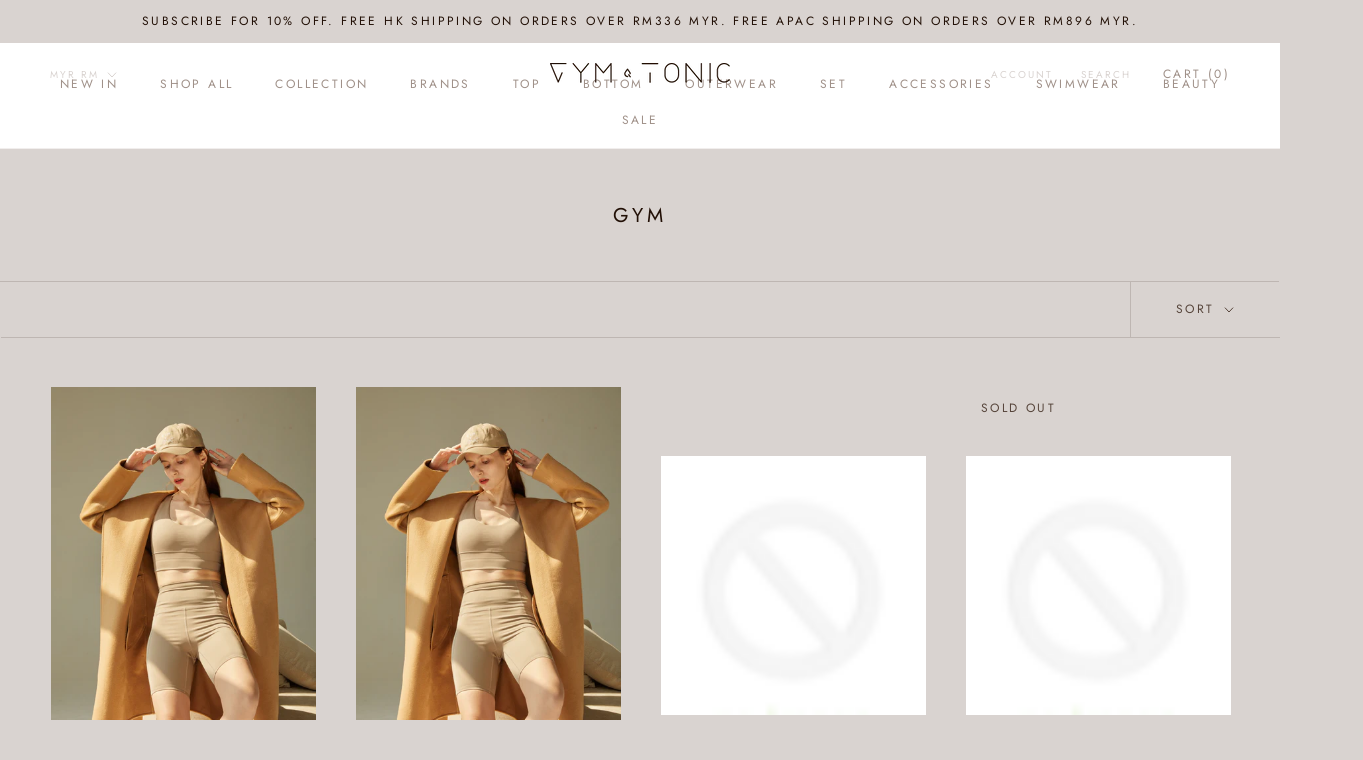

--- FILE ---
content_type: text/html; charset=utf-8
request_url: https://gym-n-tonic.com/en-my/collections/gym
body_size: 36616
content:
<!doctype html>

<html class="no-js" lang="en">
  <head>
    <meta charset="utf-8"> 
    <meta http-equiv="X-UA-Compatible" content="IE=edge,chrome=1">
    <meta name="viewport" content="width=device-width, initial-scale=1.0, height=device-height, minimum-scale=1.0, maximum-scale=1.0">
    <meta name="theme-color" content="">

    <title>
      GYM &ndash; Gym &amp; Tonic
    </title><link rel="canonical" href="https://gym-n-tonic.com/en-my/collections/gym"><link rel="shortcut icon" href="//gym-n-tonic.com/cdn/shop/files/favicon_196_96x.png?v=1614301231" type="image/png"><meta property="og:type" content="website">
  <meta property="og:title" content="GYM">
  <meta property="og:image" content="http://gym-n-tonic.com/cdn/shop/products/1029LB_CAMP8504.jpg?v=1636905471">
  <meta property="og:image:secure_url" content="https://gym-n-tonic.com/cdn/shop/products/1029LB_CAMP8504.jpg?v=1636905471">
  <meta property="og:image:width" content="3285">
  <meta property="og:image:height" content="4928"><meta property="og:url" content="https://gym-n-tonic.com/en-my/collections/gym">
<meta property="og:site_name" content="Gym &amp; Tonic"><meta name="twitter:card" content="summary"><meta name="twitter:title" content="GYM">
  <meta name="twitter:description" content="">
  <meta name="twitter:image" content="https://gym-n-tonic.com/cdn/shop/products/1029LB_CAMP8504_600x600_crop_center.jpg?v=1636905471">
    <style>
  @font-face {
  font-family: Jost;
  font-weight: 400;
  font-style: normal;
  font-display: fallback;
  src: url("//gym-n-tonic.com/cdn/fonts/jost/jost_n4.d47a1b6347ce4a4c9f437608011273009d91f2b7.woff2") format("woff2"),
       url("//gym-n-tonic.com/cdn/fonts/jost/jost_n4.791c46290e672b3f85c3d1c651ef2efa3819eadd.woff") format("woff");
}

  @font-face {
  font-family: Poppins;
  font-weight: 300;
  font-style: normal;
  font-display: fallback;
  src: url("//gym-n-tonic.com/cdn/fonts/poppins/poppins_n3.05f58335c3209cce17da4f1f1ab324ebe2982441.woff2") format("woff2"),
       url("//gym-n-tonic.com/cdn/fonts/poppins/poppins_n3.6971368e1f131d2c8ff8e3a44a36b577fdda3ff5.woff") format("woff");
}


  @font-face {
  font-family: Poppins;
  font-weight: 400;
  font-style: normal;
  font-display: fallback;
  src: url("//gym-n-tonic.com/cdn/fonts/poppins/poppins_n4.0ba78fa5af9b0e1a374041b3ceaadf0a43b41362.woff2") format("woff2"),
       url("//gym-n-tonic.com/cdn/fonts/poppins/poppins_n4.214741a72ff2596839fc9760ee7a770386cf16ca.woff") format("woff");
}

  @font-face {
  font-family: Poppins;
  font-weight: 300;
  font-style: italic;
  font-display: fallback;
  src: url("//gym-n-tonic.com/cdn/fonts/poppins/poppins_i3.8536b4423050219f608e17f134fe9ea3b01ed890.woff2") format("woff2"),
       url("//gym-n-tonic.com/cdn/fonts/poppins/poppins_i3.0f4433ada196bcabf726ed78f8e37e0995762f7f.woff") format("woff");
}

  @font-face {
  font-family: Poppins;
  font-weight: 400;
  font-style: italic;
  font-display: fallback;
  src: url("//gym-n-tonic.com/cdn/fonts/poppins/poppins_i4.846ad1e22474f856bd6b81ba4585a60799a9f5d2.woff2") format("woff2"),
       url("//gym-n-tonic.com/cdn/fonts/poppins/poppins_i4.56b43284e8b52fc64c1fd271f289a39e8477e9ec.woff") format("woff");
}


  :root {
    --heading-font-family : Jost, sans-serif;
    --heading-font-weight : 400;
    --heading-font-style  : normal;

    --text-font-family : Poppins, sans-serif;
    --text-font-weight : 300;
    --text-font-style  : normal;

    --base-text-font-size   : 15px;
    --default-text-font-size: 14px;--background          : #d9d3d0;
    --background-rgb      : 217, 211, 208;
    --light-background    : #faf5f2;
    --light-background-rgb: 250, 245, 242;
    --heading-color       : #221006;
    --text-color          : #221006;
    --text-color-rgb      : 34, 16, 6;
    --text-color-light    : #56443a;
    --text-color-light-rgb: 86, 68, 58;
    --link-color          : #9b6800;
    --link-color-rgb      : 155, 104, 0;
    --border-color        : #beb6b2;
    --border-color-rgb    : 190, 182, 178;

    --button-background    : #9f9088;
    --button-background-rgb: 159, 144, 136;
    --button-text-color    : #ffffff;

    --header-background       : #ffffff;
    --header-heading-color    : #9f9088;
    --header-light-text-color : #d9d3d0;
    --header-border-color     : #f1eeed;

    --footer-background    : #56443a;
    --footer-text-color    : #efdcc8;
    --footer-heading-color : #efdcc8;
    --footer-border-color  : #6d5b4f;

    --navigation-background      : #48382f;
    --navigation-background-rgb  : 72, 56, 47;
    --navigation-text-color      : #f3f3f3;
    --navigation-text-color-light: rgba(243, 243, 243, 0.5);
    --navigation-border-color    : rgba(243, 243, 243, 0.25);

    --newsletter-popup-background     : #ffffff;
    --newsletter-popup-text-color     : #221006;
    --newsletter-popup-text-color-rgb : 34, 16, 6;

    --secondary-elements-background       : #d9d3d0;
    --secondary-elements-background-rgb   : 217, 211, 208;
    --secondary-elements-text-color       : #ffffff;
    --secondary-elements-text-color-light : rgba(255, 255, 255, 0.5);
    --secondary-elements-border-color     : rgba(255, 255, 255, 0.25);

    --product-sale-price-color    : #f94c43;
    --product-sale-price-color-rgb: 249, 76, 67;

    /* Products */

    --horizontal-spacing-four-products-per-row: 40px;
        --horizontal-spacing-two-products-per-row : 40px;

    --vertical-spacing-four-products-per-row: 60px;
        --vertical-spacing-two-products-per-row : 75px;

    /* Animation */
    --drawer-transition-timing: cubic-bezier(0.645, 0.045, 0.355, 1);
    --header-base-height: 80px; /* We set a default for browsers that do not support CSS variables */

    /* Cursors */
    --cursor-zoom-in-svg    : url(//gym-n-tonic.com/cdn/shop/t/9/assets/cursor-zoom-in.svg?v=59427327304036168771651219890);
    --cursor-zoom-in-2x-svg : url(//gym-n-tonic.com/cdn/shop/t/9/assets/cursor-zoom-in-2x.svg?v=56721788794785252161651219890);
  }
</style>

<script>
  // IE11 does not have support for CSS variables, so we have to polyfill them
  if (!(((window || {}).CSS || {}).supports && window.CSS.supports('(--a: 0)'))) {
    const script = document.createElement('script');
    script.type = 'text/javascript';
    script.src = 'https://cdn.jsdelivr.net/npm/css-vars-ponyfill@2';
    script.onload = function() {
      cssVars({});
    };

    document.getElementsByTagName('head')[0].appendChild(script);
  }
</script>

    <script>window.performance && window.performance.mark && window.performance.mark('shopify.content_for_header.start');</script><meta id="shopify-digital-wallet" name="shopify-digital-wallet" content="/50349080753/digital_wallets/dialog">
<meta name="shopify-checkout-api-token" content="8e83b5115e5ab174d96c46d2ea2efb6b">
<link rel="alternate" type="application/atom+xml" title="Feed" href="/en-my/collections/gym.atom" />
<link rel="next" href="/en-my/collections/gym?page=2">
<link rel="alternate" hreflang="x-default" href="https://gym-n-tonic.com/collections/gym">
<link rel="alternate" hreflang="en" href="https://gym-n-tonic.com/collections/gym">
<link rel="alternate" hreflang="en-CN" href="https://gym-n-tonic.com/en-cn/collections/gym">
<link rel="alternate" hreflang="en-ID" href="https://gym-n-tonic.com/en-id/collections/gym">
<link rel="alternate" hreflang="en-JP" href="https://gym-n-tonic.com/en-jp/collections/gym">
<link rel="alternate" hreflang="en-KR" href="https://gym-n-tonic.com/en-kr/collections/gym">
<link rel="alternate" hreflang="en-MO" href="https://gym-n-tonic.com/en-mo/collections/gym">
<link rel="alternate" hreflang="en-MY" href="https://gym-n-tonic.com/en-my/collections/gym">
<link rel="alternate" hreflang="en-PH" href="https://gym-n-tonic.com/en-ph/collections/gym">
<link rel="alternate" hreflang="en-SG" href="https://gym-n-tonic.com/en-sg/collections/gym">
<link rel="alternate" hreflang="en-TW" href="https://gym-n-tonic.com/en-tw/collections/gym">
<link rel="alternate" hreflang="en-TH" href="https://gym-n-tonic.com/en-th/collections/gym">
<link rel="alternate" hreflang="en-VN" href="https://gym-n-tonic.com/en-vn/collections/gym">
<link rel="alternate" type="application/json+oembed" href="https://gym-n-tonic.com/en-my/collections/gym.oembed">
<script async="async" src="/checkouts/internal/preloads.js?locale=en-MY"></script>
<script id="apple-pay-shop-capabilities" type="application/json">{"shopId":50349080753,"countryCode":"HK","currencyCode":"MYR","merchantCapabilities":["supports3DS"],"merchantId":"gid:\/\/shopify\/Shop\/50349080753","merchantName":"Gym \u0026 Tonic","requiredBillingContactFields":["postalAddress","email","phone"],"requiredShippingContactFields":["postalAddress","email","phone"],"shippingType":"shipping","supportedNetworks":["visa","masterCard","amex"],"total":{"type":"pending","label":"Gym \u0026 Tonic","amount":"1.00"},"shopifyPaymentsEnabled":true,"supportsSubscriptions":true}</script>
<script id="shopify-features" type="application/json">{"accessToken":"8e83b5115e5ab174d96c46d2ea2efb6b","betas":["rich-media-storefront-analytics"],"domain":"gym-n-tonic.com","predictiveSearch":true,"shopId":50349080753,"locale":"en"}</script>
<script>var Shopify = Shopify || {};
Shopify.shop = "gym-n-tonic-offical.myshopify.com";
Shopify.locale = "en";
Shopify.currency = {"active":"MYR","rate":"0.52953606"};
Shopify.country = "MY";
Shopify.theme = {"name":"Draft 2 (remaining for free shipping)","id":132271309051,"schema_name":"Prestige","schema_version":"4.11.0","theme_store_id":855,"role":"main"};
Shopify.theme.handle = "null";
Shopify.theme.style = {"id":null,"handle":null};
Shopify.cdnHost = "gym-n-tonic.com/cdn";
Shopify.routes = Shopify.routes || {};
Shopify.routes.root = "/en-my/";</script>
<script type="module">!function(o){(o.Shopify=o.Shopify||{}).modules=!0}(window);</script>
<script>!function(o){function n(){var o=[];function n(){o.push(Array.prototype.slice.apply(arguments))}return n.q=o,n}var t=o.Shopify=o.Shopify||{};t.loadFeatures=n(),t.autoloadFeatures=n()}(window);</script>
<script id="shop-js-analytics" type="application/json">{"pageType":"collection"}</script>
<script defer="defer" async type="module" src="//gym-n-tonic.com/cdn/shopifycloud/shop-js/modules/v2/client.init-shop-cart-sync_BdyHc3Nr.en.esm.js"></script>
<script defer="defer" async type="module" src="//gym-n-tonic.com/cdn/shopifycloud/shop-js/modules/v2/chunk.common_Daul8nwZ.esm.js"></script>
<script type="module">
  await import("//gym-n-tonic.com/cdn/shopifycloud/shop-js/modules/v2/client.init-shop-cart-sync_BdyHc3Nr.en.esm.js");
await import("//gym-n-tonic.com/cdn/shopifycloud/shop-js/modules/v2/chunk.common_Daul8nwZ.esm.js");

  window.Shopify.SignInWithShop?.initShopCartSync?.({"fedCMEnabled":true,"windoidEnabled":true});

</script>
<script>(function() {
  var isLoaded = false;
  function asyncLoad() {
    if (isLoaded) return;
    isLoaded = true;
    var urls = ["\/\/cdn.secomapp.com\/promotionpopup\/cdn\/allshops\/gym-n-tonic-offical\/1620321101.js?shop=gym-n-tonic-offical.myshopify.com","https:\/\/sdks.automizely.com\/conversions\/v1\/conversions.js?app_connection_id=91818cc7eb2e4b8488d3b4a607ac7441\u0026mapped_org_id=f0f70fe073c92206debbf13be6d50ec2_v1\u0026shop=gym-n-tonic-offical.myshopify.com","https:\/\/chimpstatic.com\/mcjs-connected\/js\/users\/9fc10a2bdca5b6a397a458bc1\/8336e3117f871698a11c25d41.js?shop=gym-n-tonic-offical.myshopify.com","https:\/\/biobiogo.com\/ow_static\/plugins\/biolink\/js\/clicktracking.js?v=1680332724\u0026shop=gym-n-tonic-offical.myshopify.com","https:\/\/metashop.dolphinsuite.com\/ow_static\/plugins\/biolink\/js\/clicktracking.js?t=1683611226\u0026shop=gym-n-tonic-offical.myshopify.com","https:\/\/customer-first-focus.b-cdn.net\/cffPCLoader_min.js?shop=gym-n-tonic-offical.myshopify.com"];
    for (var i = 0; i < urls.length; i++) {
      var s = document.createElement('script');
      s.type = 'text/javascript';
      s.async = true;
      s.src = urls[i];
      var x = document.getElementsByTagName('script')[0];
      x.parentNode.insertBefore(s, x);
    }
  };
  if(window.attachEvent) {
    window.attachEvent('onload', asyncLoad);
  } else {
    window.addEventListener('load', asyncLoad, false);
  }
})();</script>
<script id="__st">var __st={"a":50349080753,"offset":28800,"reqid":"7cc0b804-070e-4247-8642-c074cddd2be9-1769009629","pageurl":"gym-n-tonic.com\/en-my\/collections\/gym","u":"15116ceb33bf","p":"collection","rtyp":"collection","rid":265016803505};</script>
<script>window.ShopifyPaypalV4VisibilityTracking = true;</script>
<script id="captcha-bootstrap">!function(){'use strict';const t='contact',e='account',n='new_comment',o=[[t,t],['blogs',n],['comments',n],[t,'customer']],c=[[e,'customer_login'],[e,'guest_login'],[e,'recover_customer_password'],[e,'create_customer']],r=t=>t.map((([t,e])=>`form[action*='/${t}']:not([data-nocaptcha='true']) input[name='form_type'][value='${e}']`)).join(','),a=t=>()=>t?[...document.querySelectorAll(t)].map((t=>t.form)):[];function s(){const t=[...o],e=r(t);return a(e)}const i='password',u='form_key',d=['recaptcha-v3-token','g-recaptcha-response','h-captcha-response',i],f=()=>{try{return window.sessionStorage}catch{return}},m='__shopify_v',_=t=>t.elements[u];function p(t,e,n=!1){try{const o=window.sessionStorage,c=JSON.parse(o.getItem(e)),{data:r}=function(t){const{data:e,action:n}=t;return t[m]||n?{data:e,action:n}:{data:t,action:n}}(c);for(const[e,n]of Object.entries(r))t.elements[e]&&(t.elements[e].value=n);n&&o.removeItem(e)}catch(o){console.error('form repopulation failed',{error:o})}}const l='form_type',E='cptcha';function T(t){t.dataset[E]=!0}const w=window,h=w.document,L='Shopify',v='ce_forms',y='captcha';let A=!1;((t,e)=>{const n=(g='f06e6c50-85a8-45c8-87d0-21a2b65856fe',I='https://cdn.shopify.com/shopifycloud/storefront-forms-hcaptcha/ce_storefront_forms_captcha_hcaptcha.v1.5.2.iife.js',D={infoText:'Protected by hCaptcha',privacyText:'Privacy',termsText:'Terms'},(t,e,n)=>{const o=w[L][v],c=o.bindForm;if(c)return c(t,g,e,D).then(n);var r;o.q.push([[t,g,e,D],n]),r=I,A||(h.body.append(Object.assign(h.createElement('script'),{id:'captcha-provider',async:!0,src:r})),A=!0)});var g,I,D;w[L]=w[L]||{},w[L][v]=w[L][v]||{},w[L][v].q=[],w[L][y]=w[L][y]||{},w[L][y].protect=function(t,e){n(t,void 0,e),T(t)},Object.freeze(w[L][y]),function(t,e,n,w,h,L){const[v,y,A,g]=function(t,e,n){const i=e?o:[],u=t?c:[],d=[...i,...u],f=r(d),m=r(i),_=r(d.filter((([t,e])=>n.includes(e))));return[a(f),a(m),a(_),s()]}(w,h,L),I=t=>{const e=t.target;return e instanceof HTMLFormElement?e:e&&e.form},D=t=>v().includes(t);t.addEventListener('submit',(t=>{const e=I(t);if(!e)return;const n=D(e)&&!e.dataset.hcaptchaBound&&!e.dataset.recaptchaBound,o=_(e),c=g().includes(e)&&(!o||!o.value);(n||c)&&t.preventDefault(),c&&!n&&(function(t){try{if(!f())return;!function(t){const e=f();if(!e)return;const n=_(t);if(!n)return;const o=n.value;o&&e.removeItem(o)}(t);const e=Array.from(Array(32),(()=>Math.random().toString(36)[2])).join('');!function(t,e){_(t)||t.append(Object.assign(document.createElement('input'),{type:'hidden',name:u})),t.elements[u].value=e}(t,e),function(t,e){const n=f();if(!n)return;const o=[...t.querySelectorAll(`input[type='${i}']`)].map((({name:t})=>t)),c=[...d,...o],r={};for(const[a,s]of new FormData(t).entries())c.includes(a)||(r[a]=s);n.setItem(e,JSON.stringify({[m]:1,action:t.action,data:r}))}(t,e)}catch(e){console.error('failed to persist form',e)}}(e),e.submit())}));const S=(t,e)=>{t&&!t.dataset[E]&&(n(t,e.some((e=>e===t))),T(t))};for(const o of['focusin','change'])t.addEventListener(o,(t=>{const e=I(t);D(e)&&S(e,y())}));const B=e.get('form_key'),M=e.get(l),P=B&&M;t.addEventListener('DOMContentLoaded',(()=>{const t=y();if(P)for(const e of t)e.elements[l].value===M&&p(e,B);[...new Set([...A(),...v().filter((t=>'true'===t.dataset.shopifyCaptcha))])].forEach((e=>S(e,t)))}))}(h,new URLSearchParams(w.location.search),n,t,e,['guest_login'])})(!1,!0)}();</script>
<script integrity="sha256-4kQ18oKyAcykRKYeNunJcIwy7WH5gtpwJnB7kiuLZ1E=" data-source-attribution="shopify.loadfeatures" defer="defer" src="//gym-n-tonic.com/cdn/shopifycloud/storefront/assets/storefront/load_feature-a0a9edcb.js" crossorigin="anonymous"></script>
<script data-source-attribution="shopify.dynamic_checkout.dynamic.init">var Shopify=Shopify||{};Shopify.PaymentButton=Shopify.PaymentButton||{isStorefrontPortableWallets:!0,init:function(){window.Shopify.PaymentButton.init=function(){};var t=document.createElement("script");t.src="https://gym-n-tonic.com/cdn/shopifycloud/portable-wallets/latest/portable-wallets.en.js",t.type="module",document.head.appendChild(t)}};
</script>
<script data-source-attribution="shopify.dynamic_checkout.buyer_consent">
  function portableWalletsHideBuyerConsent(e){var t=document.getElementById("shopify-buyer-consent"),n=document.getElementById("shopify-subscription-policy-button");t&&n&&(t.classList.add("hidden"),t.setAttribute("aria-hidden","true"),n.removeEventListener("click",e))}function portableWalletsShowBuyerConsent(e){var t=document.getElementById("shopify-buyer-consent"),n=document.getElementById("shopify-subscription-policy-button");t&&n&&(t.classList.remove("hidden"),t.removeAttribute("aria-hidden"),n.addEventListener("click",e))}window.Shopify?.PaymentButton&&(window.Shopify.PaymentButton.hideBuyerConsent=portableWalletsHideBuyerConsent,window.Shopify.PaymentButton.showBuyerConsent=portableWalletsShowBuyerConsent);
</script>
<script data-source-attribution="shopify.dynamic_checkout.cart.bootstrap">document.addEventListener("DOMContentLoaded",(function(){function t(){return document.querySelector("shopify-accelerated-checkout-cart, shopify-accelerated-checkout")}if(t())Shopify.PaymentButton.init();else{new MutationObserver((function(e,n){t()&&(Shopify.PaymentButton.init(),n.disconnect())})).observe(document.body,{childList:!0,subtree:!0})}}));
</script>
<link id="shopify-accelerated-checkout-styles" rel="stylesheet" media="screen" href="https://gym-n-tonic.com/cdn/shopifycloud/portable-wallets/latest/accelerated-checkout-backwards-compat.css" crossorigin="anonymous">
<style id="shopify-accelerated-checkout-cart">
        #shopify-buyer-consent {
  margin-top: 1em;
  display: inline-block;
  width: 100%;
}

#shopify-buyer-consent.hidden {
  display: none;
}

#shopify-subscription-policy-button {
  background: none;
  border: none;
  padding: 0;
  text-decoration: underline;
  font-size: inherit;
  cursor: pointer;
}

#shopify-subscription-policy-button::before {
  box-shadow: none;
}

      </style>

<script>window.performance && window.performance.mark && window.performance.mark('shopify.content_for_header.end');</script>

    <link rel="stylesheet" href="//gym-n-tonic.com/cdn/shop/t/9/assets/theme.css?v=82470925976365765831651219879">
    
    <!-- Load external currency.js file from shopify CDN -->
	<script src="https://cdn.shopify.com/s/javascripts/currencies.js"></script>
    
    <script>// This allows to expose several variables to the global scope, to be used in scripts
      window.theme = {
        pageType: "collection",
        moneyFormat: "RM{{amount}} MYR",
        moneyWithCurrencyFormat: "RM{{amount}} MYR",
        productImageSize: "tall",
        searchMode: "product,article,page",
        showPageTransition: false,
        showElementStaggering: true,
        showImageZooming: false
      };

      window.routes = {
        rootUrl: "\/en-my",
        rootUrlWithoutSlash: "\/en-my",
        cartUrl: "\/en-my\/cart",
        cartAddUrl: "\/en-my\/cart\/add",
        cartChangeUrl: "\/en-my\/cart\/change",
        searchUrl: "\/en-my\/search",
        productRecommendationsUrl: "\/en-my\/recommendations\/products"
      };

      window.languages = {
        cartAddNote: "Add Order Note",
        cartEditNote: "Edit Order Note",
        productImageLoadingError: "This image could not be loaded. Please try to reload the page.",
        productFormAddToCart: "Add to cart",
        productFormUnavailable: "Unavailable",
        productFormSoldOut: "Sold Out",
        shippingEstimatorOneResult: "1 option available:",
        shippingEstimatorMoreResults: "{{count}} options available:",
        shippingEstimatorNoResults: "No shipping could be found"
      };

      window.lazySizesConfig = {
        loadHidden: false,
        hFac: 0.5,
        expFactor: 2,
        ricTimeout: 150,
        lazyClass: 'Image--lazyLoad',
        loadingClass: 'Image--lazyLoading',
        loadedClass: 'Image--lazyLoaded'
      };

      document.documentElement.className = document.documentElement.className.replace('no-js', 'js');
      document.documentElement.style.setProperty('--window-height', window.innerHeight + 'px');

      // We do a quick detection of some features (we could use Modernizr but for so little...)
      (function() {
        document.documentElement.className += ((window.CSS && window.CSS.supports('(position: sticky) or (position: -webkit-sticky)')) ? ' supports-sticky' : ' no-supports-sticky');
        document.documentElement.className += (window.matchMedia('(-moz-touch-enabled: 1), (hover: none)')).matches ? ' no-supports-hover' : ' supports-hover';
      }());
    </script>

    <script src="//gym-n-tonic.com/cdn/shop/t/9/assets/lazysizes.min.js?v=174358363404432586981651219874" async></script><script src="https://polyfill-fastly.net/v3/polyfill.min.js?unknown=polyfill&features=fetch,Element.prototype.closest,Element.prototype.remove,Element.prototype.classList,Array.prototype.includes,Array.prototype.fill,Object.assign,CustomEvent,IntersectionObserver,IntersectionObserverEntry,URL" defer></script>
    <script src="//gym-n-tonic.com/cdn/shop/t/9/assets/libs.min.js?v=26178543184394469741651219875" defer></script>
    <script src="//gym-n-tonic.com/cdn/shop/t/9/assets/theme.min.js?v=24239332412725416891651219881" defer></script>
    <script src="//gym-n-tonic.com/cdn/shop/t/9/assets/custom.js?v=183944157590872491501651219873" defer></script>

    <script>
      (function () {
        window.onpageshow = function() {
          if (window.theme.showPageTransition) {
            var pageTransition = document.querySelector('.PageTransition');

            if (pageTransition) {
              pageTransition.style.visibility = 'visible';
              pageTransition.style.opacity = '0';
            }
          }

          // When the page is loaded from the cache, we have to reload the cart content
          document.documentElement.dispatchEvent(new CustomEvent('cart:refresh', {
            bubbles: true
          }));
        };
      })();
    </script>

    


  <script type="application/ld+json">
  {
    "@context": "http://schema.org",
    "@type": "BreadcrumbList",
  "itemListElement": [{
      "@type": "ListItem",
      "position": 1,
      "name": "Translation missing: en.general.breadcrumb.home",
      "item": "https://gym-n-tonic.com"
    },{
          "@type": "ListItem",
          "position": 2,
          "name": "GYM",
          "item": "https://gym-n-tonic.com/en-my/collections/gym"
        }]
  }
  </script>

  


<noscript id="limoniapps-discountninja-deferred-css">
<link href="//gym-n-tonic.com/cdn/shop/t/9/assets/limoniapps-discountninja.css?v=107298758915742489881651219890" rel="stylesheet" type="text/css" media="all" />
</noscript>


<script type="text/javascript">
try { var a = window.location.href.replace(window.location.hash, ""); var b = [], hash; var c = a.slice(a.indexOf('?') + 1).split('&'); for (var i = 0; i < c.length; i++) {hash = c[i].split('='); b.push(hash[0]); b[hash[0]] = hash[1];} var d = b["token"]; var e = b["discountcode"]; var f = 'limoniapps-discountninja-'; if (d) sessionStorage.setItem(f + 'savedtoken', d); if (e) sessionStorage.setItem(f + 'saveddiscountcode', e); } catch (e) { var a = 0; }
try { var loadLimoniAppsDiscountNinjaDeferredStyles=function(){var e=document.getElementById("limoniapps-discountninja-deferred-css"),n=document.createElement("div");n.innerHTML=e.textContent,document.head.appendChild(n),e.parentElement.removeChild(e)},raf=requestAnimationFrame||mozRequestAnimationFrame||webkitRequestAnimationFrame||msRequestAnimationFrame;raf?raf(function(){window.setTimeout(loadLimoniAppsDiscountNinjaDeferredStyles,0)}):window.addEventListener("load",function(){window.setTimeout(loadLimoniAppsDiscountNinjaDeferredStyles,0)}); } catch (e) { var a = 0; }
</script>
<link rel="dns-prefetch" href="https://cdn.secomapp.com/">
<link rel="dns-prefetch" href="https://ajax.googleapis.com/">
<link rel="dns-prefetch" href="https://cdnjs.cloudflare.com/">
<link rel="preload" as="stylesheet" href="//gym-n-tonic.com/cdn/shop/t/9/assets/sca-pp.css?v=178374312540912810101651219878">

<link rel="stylesheet" href="//gym-n-tonic.com/cdn/shop/t/9/assets/sca-pp.css?v=178374312540912810101651219878">
 <script>
  
    SCAPPLive = {};
  
  SCAPPShop = {};
    
  </script> 

<link href="https://monorail-edge.shopifysvc.com" rel="dns-prefetch">
<script>(function(){if ("sendBeacon" in navigator && "performance" in window) {try {var session_token_from_headers = performance.getEntriesByType('navigation')[0].serverTiming.find(x => x.name == '_s').description;} catch {var session_token_from_headers = undefined;}var session_cookie_matches = document.cookie.match(/_shopify_s=([^;]*)/);var session_token_from_cookie = session_cookie_matches && session_cookie_matches.length === 2 ? session_cookie_matches[1] : "";var session_token = session_token_from_headers || session_token_from_cookie || "";function handle_abandonment_event(e) {var entries = performance.getEntries().filter(function(entry) {return /monorail-edge.shopifysvc.com/.test(entry.name);});if (!window.abandonment_tracked && entries.length === 0) {window.abandonment_tracked = true;var currentMs = Date.now();var navigation_start = performance.timing.navigationStart;var payload = {shop_id: 50349080753,url: window.location.href,navigation_start,duration: currentMs - navigation_start,session_token,page_type: "collection"};window.navigator.sendBeacon("https://monorail-edge.shopifysvc.com/v1/produce", JSON.stringify({schema_id: "online_store_buyer_site_abandonment/1.1",payload: payload,metadata: {event_created_at_ms: currentMs,event_sent_at_ms: currentMs}}));}}window.addEventListener('pagehide', handle_abandonment_event);}}());</script>
<script id="web-pixels-manager-setup">(function e(e,d,r,n,o){if(void 0===o&&(o={}),!Boolean(null===(a=null===(i=window.Shopify)||void 0===i?void 0:i.analytics)||void 0===a?void 0:a.replayQueue)){var i,a;window.Shopify=window.Shopify||{};var t=window.Shopify;t.analytics=t.analytics||{};var s=t.analytics;s.replayQueue=[],s.publish=function(e,d,r){return s.replayQueue.push([e,d,r]),!0};try{self.performance.mark("wpm:start")}catch(e){}var l=function(){var e={modern:/Edge?\/(1{2}[4-9]|1[2-9]\d|[2-9]\d{2}|\d{4,})\.\d+(\.\d+|)|Firefox\/(1{2}[4-9]|1[2-9]\d|[2-9]\d{2}|\d{4,})\.\d+(\.\d+|)|Chrom(ium|e)\/(9{2}|\d{3,})\.\d+(\.\d+|)|(Maci|X1{2}).+ Version\/(15\.\d+|(1[6-9]|[2-9]\d|\d{3,})\.\d+)([,.]\d+|)( \(\w+\)|)( Mobile\/\w+|) Safari\/|Chrome.+OPR\/(9{2}|\d{3,})\.\d+\.\d+|(CPU[ +]OS|iPhone[ +]OS|CPU[ +]iPhone|CPU IPhone OS|CPU iPad OS)[ +]+(15[._]\d+|(1[6-9]|[2-9]\d|\d{3,})[._]\d+)([._]\d+|)|Android:?[ /-](13[3-9]|1[4-9]\d|[2-9]\d{2}|\d{4,})(\.\d+|)(\.\d+|)|Android.+Firefox\/(13[5-9]|1[4-9]\d|[2-9]\d{2}|\d{4,})\.\d+(\.\d+|)|Android.+Chrom(ium|e)\/(13[3-9]|1[4-9]\d|[2-9]\d{2}|\d{4,})\.\d+(\.\d+|)|SamsungBrowser\/([2-9]\d|\d{3,})\.\d+/,legacy:/Edge?\/(1[6-9]|[2-9]\d|\d{3,})\.\d+(\.\d+|)|Firefox\/(5[4-9]|[6-9]\d|\d{3,})\.\d+(\.\d+|)|Chrom(ium|e)\/(5[1-9]|[6-9]\d|\d{3,})\.\d+(\.\d+|)([\d.]+$|.*Safari\/(?![\d.]+ Edge\/[\d.]+$))|(Maci|X1{2}).+ Version\/(10\.\d+|(1[1-9]|[2-9]\d|\d{3,})\.\d+)([,.]\d+|)( \(\w+\)|)( Mobile\/\w+|) Safari\/|Chrome.+OPR\/(3[89]|[4-9]\d|\d{3,})\.\d+\.\d+|(CPU[ +]OS|iPhone[ +]OS|CPU[ +]iPhone|CPU IPhone OS|CPU iPad OS)[ +]+(10[._]\d+|(1[1-9]|[2-9]\d|\d{3,})[._]\d+)([._]\d+|)|Android:?[ /-](13[3-9]|1[4-9]\d|[2-9]\d{2}|\d{4,})(\.\d+|)(\.\d+|)|Mobile Safari.+OPR\/([89]\d|\d{3,})\.\d+\.\d+|Android.+Firefox\/(13[5-9]|1[4-9]\d|[2-9]\d{2}|\d{4,})\.\d+(\.\d+|)|Android.+Chrom(ium|e)\/(13[3-9]|1[4-9]\d|[2-9]\d{2}|\d{4,})\.\d+(\.\d+|)|Android.+(UC? ?Browser|UCWEB|U3)[ /]?(15\.([5-9]|\d{2,})|(1[6-9]|[2-9]\d|\d{3,})\.\d+)\.\d+|SamsungBrowser\/(5\.\d+|([6-9]|\d{2,})\.\d+)|Android.+MQ{2}Browser\/(14(\.(9|\d{2,})|)|(1[5-9]|[2-9]\d|\d{3,})(\.\d+|))(\.\d+|)|K[Aa][Ii]OS\/(3\.\d+|([4-9]|\d{2,})\.\d+)(\.\d+|)/},d=e.modern,r=e.legacy,n=navigator.userAgent;return n.match(d)?"modern":n.match(r)?"legacy":"unknown"}(),u="modern"===l?"modern":"legacy",c=(null!=n?n:{modern:"",legacy:""})[u],f=function(e){return[e.baseUrl,"/wpm","/b",e.hashVersion,"modern"===e.buildTarget?"m":"l",".js"].join("")}({baseUrl:d,hashVersion:r,buildTarget:u}),m=function(e){var d=e.version,r=e.bundleTarget,n=e.surface,o=e.pageUrl,i=e.monorailEndpoint;return{emit:function(e){var a=e.status,t=e.errorMsg,s=(new Date).getTime(),l=JSON.stringify({metadata:{event_sent_at_ms:s},events:[{schema_id:"web_pixels_manager_load/3.1",payload:{version:d,bundle_target:r,page_url:o,status:a,surface:n,error_msg:t},metadata:{event_created_at_ms:s}}]});if(!i)return console&&console.warn&&console.warn("[Web Pixels Manager] No Monorail endpoint provided, skipping logging."),!1;try{return self.navigator.sendBeacon.bind(self.navigator)(i,l)}catch(e){}var u=new XMLHttpRequest;try{return u.open("POST",i,!0),u.setRequestHeader("Content-Type","text/plain"),u.send(l),!0}catch(e){return console&&console.warn&&console.warn("[Web Pixels Manager] Got an unhandled error while logging to Monorail."),!1}}}}({version:r,bundleTarget:l,surface:e.surface,pageUrl:self.location.href,monorailEndpoint:e.monorailEndpoint});try{o.browserTarget=l,function(e){var d=e.src,r=e.async,n=void 0===r||r,o=e.onload,i=e.onerror,a=e.sri,t=e.scriptDataAttributes,s=void 0===t?{}:t,l=document.createElement("script"),u=document.querySelector("head"),c=document.querySelector("body");if(l.async=n,l.src=d,a&&(l.integrity=a,l.crossOrigin="anonymous"),s)for(var f in s)if(Object.prototype.hasOwnProperty.call(s,f))try{l.dataset[f]=s[f]}catch(e){}if(o&&l.addEventListener("load",o),i&&l.addEventListener("error",i),u)u.appendChild(l);else{if(!c)throw new Error("Did not find a head or body element to append the script");c.appendChild(l)}}({src:f,async:!0,onload:function(){if(!function(){var e,d;return Boolean(null===(d=null===(e=window.Shopify)||void 0===e?void 0:e.analytics)||void 0===d?void 0:d.initialized)}()){var d=window.webPixelsManager.init(e)||void 0;if(d){var r=window.Shopify.analytics;r.replayQueue.forEach((function(e){var r=e[0],n=e[1],o=e[2];d.publishCustomEvent(r,n,o)})),r.replayQueue=[],r.publish=d.publishCustomEvent,r.visitor=d.visitor,r.initialized=!0}}},onerror:function(){return m.emit({status:"failed",errorMsg:"".concat(f," has failed to load")})},sri:function(e){var d=/^sha384-[A-Za-z0-9+/=]+$/;return"string"==typeof e&&d.test(e)}(c)?c:"",scriptDataAttributes:o}),m.emit({status:"loading"})}catch(e){m.emit({status:"failed",errorMsg:(null==e?void 0:e.message)||"Unknown error"})}}})({shopId: 50349080753,storefrontBaseUrl: "https://gym-n-tonic.com",extensionsBaseUrl: "https://extensions.shopifycdn.com/cdn/shopifycloud/web-pixels-manager",monorailEndpoint: "https://monorail-edge.shopifysvc.com/unstable/produce_batch",surface: "storefront-renderer",enabledBetaFlags: ["2dca8a86"],webPixelsConfigList: [{"id":"950370555","configuration":"{\"hashed_organization_id\":\"f0f70fe073c92206debbf13be6d50ec2_v1\",\"app_key\":\"gym-n-tonic-offical\",\"allow_collect_personal_data\":\"true\"}","eventPayloadVersion":"v1","runtimeContext":"STRICT","scriptVersion":"6f6660f15c595d517f203f6e1abcb171","type":"APP","apiClientId":2814809,"privacyPurposes":["ANALYTICS","MARKETING","SALE_OF_DATA"],"dataSharingAdjustments":{"protectedCustomerApprovalScopes":["read_customer_address","read_customer_email","read_customer_name","read_customer_personal_data","read_customer_phone"]}},{"id":"204144891","configuration":"{\"pixel_id\":\"746390726044147\",\"pixel_type\":\"facebook_pixel\",\"metaapp_system_user_token\":\"-\"}","eventPayloadVersion":"v1","runtimeContext":"OPEN","scriptVersion":"ca16bc87fe92b6042fbaa3acc2fbdaa6","type":"APP","apiClientId":2329312,"privacyPurposes":["ANALYTICS","MARKETING","SALE_OF_DATA"],"dataSharingAdjustments":{"protectedCustomerApprovalScopes":["read_customer_address","read_customer_email","read_customer_name","read_customer_personal_data","read_customer_phone"]}},{"id":"67961083","eventPayloadVersion":"v1","runtimeContext":"LAX","scriptVersion":"1","type":"CUSTOM","privacyPurposes":["ANALYTICS"],"name":"Google Analytics tag (migrated)"},{"id":"shopify-app-pixel","configuration":"{}","eventPayloadVersion":"v1","runtimeContext":"STRICT","scriptVersion":"0450","apiClientId":"shopify-pixel","type":"APP","privacyPurposes":["ANALYTICS","MARKETING"]},{"id":"shopify-custom-pixel","eventPayloadVersion":"v1","runtimeContext":"LAX","scriptVersion":"0450","apiClientId":"shopify-pixel","type":"CUSTOM","privacyPurposes":["ANALYTICS","MARKETING"]}],isMerchantRequest: false,initData: {"shop":{"name":"Gym \u0026 Tonic","paymentSettings":{"currencyCode":"HKD"},"myshopifyDomain":"gym-n-tonic-offical.myshopify.com","countryCode":"HK","storefrontUrl":"https:\/\/gym-n-tonic.com\/en-my"},"customer":null,"cart":null,"checkout":null,"productVariants":[],"purchasingCompany":null},},"https://gym-n-tonic.com/cdn","fcfee988w5aeb613cpc8e4bc33m6693e112",{"modern":"","legacy":""},{"shopId":"50349080753","storefrontBaseUrl":"https:\/\/gym-n-tonic.com","extensionBaseUrl":"https:\/\/extensions.shopifycdn.com\/cdn\/shopifycloud\/web-pixels-manager","surface":"storefront-renderer","enabledBetaFlags":"[\"2dca8a86\"]","isMerchantRequest":"false","hashVersion":"fcfee988w5aeb613cpc8e4bc33m6693e112","publish":"custom","events":"[[\"page_viewed\",{}],[\"collection_viewed\",{\"collection\":{\"id\":\"265016803505\",\"title\":\"GYM\",\"productVariants\":[{\"price\":{\"amount\":721.0,\"currencyCode\":\"MYR\"},\"product\":{\"title\":\"LIT - Full-length Wool Coat in Grey\",\"vendor\":\"LIT\",\"id\":\"8912783966459\",\"untranslatedTitle\":\"LIT - Full-length Wool Coat in Grey\",\"url\":\"\/en-my\/products\/lit-full-length-wool-coat-in-grey-3\",\"type\":\"Coat\"},\"id\":\"46808134811899\",\"image\":{\"src\":\"\/\/gym-n-tonic.com\/cdn\/shop\/products\/1029LB_CAMP8504.jpg?v=1636905471\"},\"sku\":\"GT010-CO-00186-S\",\"title\":\"S\",\"untranslatedTitle\":\"S\"},{\"price\":{\"amount\":721.0,\"currencyCode\":\"MYR\"},\"product\":{\"title\":\"LIT - Full-length Wool Coat in Grey\",\"vendor\":\"LIT\",\"id\":\"8912783868155\",\"untranslatedTitle\":\"LIT - Full-length Wool Coat in Grey\",\"url\":\"\/en-my\/products\/lit-full-length-wool-coat-in-grey-2\",\"type\":\"Coat\"},\"id\":\"46808134648059\",\"image\":{\"src\":\"\/\/gym-n-tonic.com\/cdn\/shop\/products\/1029LB_CAMP8504.jpg?v=1636905471\"},\"sku\":\"GT010-CO-00186-S\",\"title\":\"S\",\"untranslatedTitle\":\"S\"},{\"price\":{\"amount\":721.0,\"currencyCode\":\"MYR\"},\"product\":{\"title\":\"LIT - Full-length Wool Coat in Grey\",\"vendor\":\"LIT\",\"id\":\"8912783737083\",\"untranslatedTitle\":\"LIT - Full-length Wool Coat in Grey\",\"url\":\"\/en-my\/products\/lit-full-length-wool-coat-in-grey\",\"type\":\"Coat\"},\"id\":\"46808134451451\",\"image\":null,\"sku\":\"GT011-CO-00205\",\"title\":\"L\",\"untranslatedTitle\":\"L\"},{\"price\":{\"amount\":318.0,\"currencyCode\":\"MYR\"},\"product\":{\"title\":\"Wiskii - Beyond Button Sports Bra in Denim\",\"vendor\":\"Wiskii\",\"id\":\"8898037874939\",\"untranslatedTitle\":\"Wiskii - Beyond Button Sports Bra in Denim\",\"url\":\"\/en-my\/products\/wiskii-beyond-button-sports-bra-in-denim\",\"type\":\"Sports Bra\"},\"id\":\"46771889668347\",\"image\":null,\"sku\":\"GT008-SB-00288-S\",\"title\":\"S\",\"untranslatedTitle\":\"S\"},{\"price\":{\"amount\":451.0,\"currencyCode\":\"MYR\"},\"product\":{\"title\":\"Wiskii - One Shoulder Dynamic Dress in Black\",\"vendor\":\"Wiskii\",\"id\":\"8861931471099\",\"untranslatedTitle\":\"Wiskii - One Shoulder Dynamic Dress in Black\",\"url\":\"\/en-my\/products\/wiskii-one-shoulder-dynamic-dress-in-black\",\"type\":\"Sports Bra\"},\"id\":\"46658801107195\",\"image\":{\"src\":\"\/\/gym-n-tonic.com\/cdn\/shop\/files\/WISKII37726_700x_be2e1459-f86f-428e-8cac-ab4b697f49a8.webp?v=1730539287\"},\"sku\":\"GT008-DR-00293-S\",\"title\":\"S\",\"untranslatedTitle\":\"S\"},{\"price\":{\"amount\":451.0,\"currencyCode\":\"MYR\"},\"product\":{\"title\":\"Wiskii - One Shoulder Dynamic Dress in Yellow\",\"vendor\":\"Wiskii\",\"id\":\"8861927112955\",\"untranslatedTitle\":\"Wiskii - One Shoulder Dynamic Dress in Yellow\",\"url\":\"\/en-my\/products\/wiskii-one-shoulder-dynamic-dress-in-yellow\",\"type\":\"Sports Bra\"},\"id\":\"46658792227067\",\"image\":{\"src\":\"\/\/gym-n-tonic.com\/cdn\/shop\/files\/WISKII37401_700x_74df6406-9b7d-49e8-ac1a-32a6a7423d7b.webp?v=1730538969\"},\"sku\":\"GT008-DR-00287-S\",\"title\":\"S\",\"untranslatedTitle\":\"S\"},{\"price\":{\"amount\":451.0,\"currencyCode\":\"MYR\"},\"product\":{\"title\":\"Wiskii - Enchanting Scallop A-Line Dress in Black\",\"vendor\":\"Wiskii\",\"id\":\"8861923574011\",\"untranslatedTitle\":\"Wiskii - Enchanting Scallop A-Line Dress in Black\",\"url\":\"\/en-my\/products\/wiskii-enchanting-scallop-a-line-dress-in-black\",\"type\":\"Dress\"},\"id\":\"46658782626043\",\"image\":{\"src\":\"\/\/gym-n-tonic.com\/cdn\/shop\/files\/9M7A0200_700x_6cd041b9-3d27-479f-91c8-c084d76c785e.webp?v=1730538244\"},\"sku\":\"GT008-DR-00286-S\",\"title\":\"S\",\"untranslatedTitle\":\"S\"},{\"price\":{\"amount\":313.0,\"currencyCode\":\"MYR\"},\"product\":{\"title\":\"Wiskii - High-Waist A-line Tennis Skirt in Almond\",\"vendor\":\"Wiskii\",\"id\":\"8861909778683\",\"untranslatedTitle\":\"Wiskii - High-Waist A-line Tennis Skirt in Almond\",\"url\":\"\/en-my\/products\/wiskii-high-waist-a-line-tennis-skirt-in-almond\",\"type\":\"Skirt\"},\"id\":\"46658747498747\",\"image\":{\"src\":\"\/\/gym-n-tonic.com\/cdn\/shop\/files\/high-waist-a-line-tennis-skirt-wiskii-27_1000x_51833f61-6205-43aa-8942-0f7e8ff35722.webp?v=1730535091\"},\"sku\":\"GT008-SK-00292-S\",\"title\":\"S\",\"untranslatedTitle\":\"S\"},{\"price\":{\"amount\":361.0,\"currencyCode\":\"MYR\"},\"product\":{\"title\":\"WISKII - Beyond Denim Skirt in Denim\",\"vendor\":\"Wiskii\",\"id\":\"8861906010363\",\"untranslatedTitle\":\"WISKII - Beyond Denim Skirt in Denim\",\"url\":\"\/en-my\/products\/wiskii-pleated-skort-in-black-copy\",\"type\":\"Skirt\"},\"id\":\"46658732065019\",\"image\":{\"src\":\"\/\/gym-n-tonic.com\/cdn\/shop\/files\/beyond-denim-skirt-wiskii-4_700x_8ba4a31f-0c75-4fed-bdd1-8e589280cb30.webp?v=1730534589\"},\"sku\":\"GT008-SK-00291-S\",\"title\":\"S\",\"untranslatedTitle\":\"S\"},{\"price\":{\"amount\":313.0,\"currencyCode\":\"MYR\"},\"product\":{\"title\":\"Wiskii - Beyond Sports Bra in Denim\",\"vendor\":\"Wiskii\",\"id\":\"8861898244347\",\"untranslatedTitle\":\"Wiskii - Beyond Sports Bra in Denim\",\"url\":\"\/en-my\/products\/wiskii-beyond-sports-bra-in-denim\",\"type\":\"Sports Bra\"},\"id\":\"46658674426107\",\"image\":{\"src\":\"\/\/gym-n-tonic.com\/cdn\/shop\/files\/beyond-sports-bra-wiskii-8_1000x_440702a4-cb95-42ed-af88-ffabced9ef57.webp?v=1730533580\"},\"sku\":\"GT008-SB-00288-S\",\"title\":\"S\",\"untranslatedTitle\":\"S\"},{\"price\":{\"amount\":345.0,\"currencyCode\":\"MYR\"},\"product\":{\"title\":\"Wiskii - High Waist Scallop Energy Leggings in Sage\",\"vendor\":\"Wiskii\",\"id\":\"8861893361915\",\"untranslatedTitle\":\"Wiskii - High Waist Scallop Energy Leggings in Sage\",\"url\":\"\/en-my\/products\/wiskii-high-waist-scallop-energy-leggings-in-sage\",\"type\":\"Sports Bra\"},\"id\":\"46658645360891\",\"image\":{\"src\":\"\/\/gym-n-tonic.com\/cdn\/shop\/files\/9M7A8626_800x_2db4ee94-6dff-41e4-8eab-f666c16df00a.webp?v=1730531835\"},\"sku\":\"GT008-LG-00285-S\",\"title\":\"S\",\"untranslatedTitle\":\"S\"},{\"price\":{\"amount\":361.0,\"currencyCode\":\"MYR\"},\"product\":{\"title\":\"Wiskii - High-Waist Scallop Flare Leggings in Olive\",\"vendor\":\"Wiskii\",\"id\":\"8861892968699\",\"untranslatedTitle\":\"Wiskii - High-Waist Scallop Flare Leggings in Olive\",\"url\":\"\/en-my\/products\/wiskii-high-waist-scallop-flare-leggings-in-olive\",\"type\":\"Leggings\"},\"id\":\"46658642379003\",\"image\":{\"src\":\"\/\/gym-n-tonic.com\/cdn\/shop\/files\/1-WISKII1198_800x_a340e79a-ba9f-4739-be1f-3d67669b3b80.webp?v=1730531492\"},\"sku\":\"GT008-LG-00284-S\",\"title\":\"S\",\"untranslatedTitle\":\"S\"},{\"price\":{\"amount\":276.0,\"currencyCode\":\"MYR\"},\"product\":{\"title\":\"Wiskii - Dynamic Scallop Sports Bra in Pink\",\"vendor\":\"Wiskii\",\"id\":\"8861892378875\",\"untranslatedTitle\":\"Wiskii - Dynamic Scallop Sports Bra in Pink\",\"url\":\"\/en-my\/products\/wiskii-dynamic-scallop-sports-bra-in-pink\",\"type\":\"Sports Bra\"},\"id\":\"46658634481915\",\"image\":{\"src\":\"\/\/gym-n-tonic.com\/cdn\/shop\/files\/204_2_800x_7048127f-d812-4bb9-83a1-b7587ab44e9d.webp?v=1730531144\"},\"sku\":\"GT008-SB-00283-S\",\"title\":\"S\",\"untranslatedTitle\":\"S\"},{\"price\":{\"amount\":297.0,\"currencyCode\":\"MYR\"},\"product\":{\"title\":\"Wiskii - Padded Polo Tank Top in Black\",\"vendor\":\"Wiskii\",\"id\":\"8861891166459\",\"untranslatedTitle\":\"Wiskii - Padded Polo Tank Top in Black\",\"url\":\"\/en-my\/products\/wiskii-padded-polo-tank-top-in-black-1\",\"type\":\"Sports Bra\"},\"id\":\"46658627993851\",\"image\":{\"src\":\"\/\/gym-n-tonic.com\/cdn\/shop\/files\/SON04558_800x_593d283b-05ee-4ba3-bf28-2fda5351f360.webp?v=1730530382\"},\"sku\":\"GT008-SB-00282-S\",\"title\":\"S\",\"untranslatedTitle\":\"S\"},{\"price\":{\"amount\":276.0,\"currencyCode\":\"MYR\"},\"product\":{\"title\":\"Wiskii - Cross Back Bra in Yellow\",\"vendor\":\"Wiskii\",\"id\":\"8861887496443\",\"untranslatedTitle\":\"Wiskii - Cross Back Bra in Yellow\",\"url\":\"\/en-my\/products\/wiskii-cross-back-bra-in-yellow\",\"type\":\"Sports Bra\"},\"id\":\"46658609086715\",\"image\":{\"src\":\"\/\/gym-n-tonic.com\/cdn\/shop\/files\/W_250519_Loc4_12_13888_1000x_17a77730-1b64-4d6a-b839-0fa7b1732e3e.webp?v=1730530012\"},\"sku\":\"GT008-SB-00281-S\",\"title\":\"S\",\"untranslatedTitle\":\"S\"},{\"price\":{\"amount\":329.0,\"currencyCode\":\"MYR\"},\"product\":{\"title\":\"Wiskii - Unique Cut Long Sleeve Crop Top in Black\",\"vendor\":\"Wiskii\",\"id\":\"8861506666747\",\"untranslatedTitle\":\"Wiskii - Unique Cut Long Sleeve Crop Top in Black\",\"url\":\"\/en-my\/products\/wiskii-scallop-long-sleeve-bra-in-black-copy-1\",\"type\":\"Sports Bra\"},\"id\":\"46657351090427\",\"image\":{\"src\":\"\/\/gym-n-tonic.com\/cdn\/shop\/files\/9M7A7805_1000x_6d334e2d-f315-4e99-abe1-b9f1099c95bc.webp?v=1730458221\"},\"sku\":\"GT008-SB-00280-S\",\"title\":\"S\",\"untranslatedTitle\":\"S\"}]}}]]"});</script><script>
  window.ShopifyAnalytics = window.ShopifyAnalytics || {};
  window.ShopifyAnalytics.meta = window.ShopifyAnalytics.meta || {};
  window.ShopifyAnalytics.meta.currency = 'MYR';
  var meta = {"products":[{"id":8912783966459,"gid":"gid:\/\/shopify\/Product\/8912783966459","vendor":"LIT","type":"Coat","handle":"lit-full-length-wool-coat-in-grey-3","variants":[{"id":46808134811899,"price":72100,"name":"LIT - Full-length Wool Coat in Grey - S","public_title":"S","sku":"GT010-CO-00186-S"},{"id":46808134844667,"price":72100,"name":"LIT - Full-length Wool Coat in Grey - M","public_title":"M","sku":"GT010-CO-00186-M"},{"id":46808134877435,"price":72100,"name":"LIT - Full-length Wool Coat in Grey - L","public_title":"L","sku":"GT010-CO-00186-L"}],"remote":false},{"id":8912783868155,"gid":"gid:\/\/shopify\/Product\/8912783868155","vendor":"LIT","type":"Coat","handle":"lit-full-length-wool-coat-in-grey-2","variants":[{"id":46808134648059,"price":72100,"name":"LIT - Full-length Wool Coat in Grey - S","public_title":"S","sku":"GT010-CO-00186-S"},{"id":46808134680827,"price":72100,"name":"LIT - Full-length Wool Coat in Grey - M","public_title":"M","sku":"GT010-CO-00186-M"},{"id":46808134713595,"price":72100,"name":"LIT - Full-length Wool Coat in Grey - L","public_title":"L","sku":"GT010-CO-00186-L"}],"remote":false},{"id":8912783737083,"gid":"gid:\/\/shopify\/Product\/8912783737083","vendor":"LIT","type":"Coat","handle":"lit-full-length-wool-coat-in-grey","variants":[{"id":46808134451451,"price":72100,"name":"LIT - Full-length Wool Coat in Grey - L","public_title":"L","sku":"GT011-CO-00205"}],"remote":false},{"id":8898037874939,"gid":"gid:\/\/shopify\/Product\/8898037874939","vendor":"Wiskii","type":"Sports Bra","handle":"wiskii-beyond-button-sports-bra-in-denim","variants":[{"id":46771889668347,"price":31800,"name":"Wiskii - Beyond Button Sports Bra in Denim - S","public_title":"S","sku":"GT008-SB-00288-S"},{"id":46771889701115,"price":45100,"name":"Wiskii - Beyond Button Sports Bra in Denim - M","public_title":"M","sku":"GT008-SB-00288-M"},{"id":46771889733883,"price":31800,"name":"Wiskii - Beyond Button Sports Bra in Denim - L","public_title":"L","sku":"GT008-SB-00288-L"}],"remote":false},{"id":8861931471099,"gid":"gid:\/\/shopify\/Product\/8861931471099","vendor":"Wiskii","type":"Sports Bra","handle":"wiskii-one-shoulder-dynamic-dress-in-black","variants":[{"id":46658801107195,"price":45100,"name":"Wiskii - One Shoulder Dynamic Dress in Black - S","public_title":"S","sku":"GT008-DR-00293-S"},{"id":46658801139963,"price":45100,"name":"Wiskii - One Shoulder Dynamic Dress in Black - M","public_title":"M","sku":"GT008-DR-00293-M"},{"id":46658801172731,"price":45100,"name":"Wiskii - One Shoulder Dynamic Dress in Black - L","public_title":"L","sku":"GT008-DR-00293-L"}],"remote":false},{"id":8861927112955,"gid":"gid:\/\/shopify\/Product\/8861927112955","vendor":"Wiskii","type":"Sports Bra","handle":"wiskii-one-shoulder-dynamic-dress-in-yellow","variants":[{"id":46658792227067,"price":45100,"name":"Wiskii - One Shoulder Dynamic Dress in Yellow - S","public_title":"S","sku":"GT008-DR-00287-S"},{"id":46658792259835,"price":45100,"name":"Wiskii - One Shoulder Dynamic Dress in Yellow - M","public_title":"M","sku":"GT008-DR-00287-M"},{"id":46658792292603,"price":45100,"name":"Wiskii - One Shoulder Dynamic Dress in Yellow - Preorder- L","public_title":"Preorder- L","sku":"GT008-DR-00287-L"}],"remote":false},{"id":8861923574011,"gid":"gid:\/\/shopify\/Product\/8861923574011","vendor":"Wiskii","type":"Dress","handle":"wiskii-enchanting-scallop-a-line-dress-in-black","variants":[{"id":46658782626043,"price":45100,"name":"Wiskii - Enchanting Scallop A-Line Dress in Black - S","public_title":"S","sku":"GT008-DR-00286-S"},{"id":46658782658811,"price":45100,"name":"Wiskii - Enchanting Scallop A-Line Dress in Black - M","public_title":"M","sku":"GT008-DR-00286-M"},{"id":46658782691579,"price":45100,"name":"Wiskii - Enchanting Scallop A-Line Dress in Black - L","public_title":"L","sku":"GT008-DR-00286-L"}],"remote":false},{"id":8861909778683,"gid":"gid:\/\/shopify\/Product\/8861909778683","vendor":"Wiskii","type":"Skirt","handle":"wiskii-high-waist-a-line-tennis-skirt-in-almond","variants":[{"id":46658747498747,"price":31300,"name":"Wiskii - High-Waist A-line Tennis Skirt in Almond - S","public_title":"S","sku":"GT008-SK-00292-S"},{"id":46658748481787,"price":31300,"name":"Wiskii - High-Waist A-line Tennis Skirt in Almond - M","public_title":"M","sku":"GT008-SK-00292-M"},{"id":46658748514555,"price":31300,"name":"Wiskii - High-Waist A-line Tennis Skirt in Almond - L","public_title":"L","sku":"GT008-SK-00292-L"}],"remote":false},{"id":8861906010363,"gid":"gid:\/\/shopify\/Product\/8861906010363","vendor":"Wiskii","type":"Skirt","handle":"wiskii-pleated-skort-in-black-copy","variants":[{"id":46658732065019,"price":36100,"name":"WISKII - Beyond Denim Skirt in Denim - S","public_title":"S","sku":"GT008-SK-00291-S"},{"id":46658732097787,"price":36100,"name":"WISKII - Beyond Denim Skirt in Denim - M","public_title":"M","sku":"GT008-SK-00291-M"},{"id":46658732130555,"price":36100,"name":"WISKII - Beyond Denim Skirt in Denim - L","public_title":"L","sku":"GT008-SK-00291-L"}],"remote":false},{"id":8861898244347,"gid":"gid:\/\/shopify\/Product\/8861898244347","vendor":"Wiskii","type":"Sports Bra","handle":"wiskii-beyond-sports-bra-in-denim","variants":[{"id":46658674426107,"price":31300,"name":"Wiskii - Beyond Sports Bra in Denim - S","public_title":"S","sku":"GT008-SB-00288-S"},{"id":46658674458875,"price":31300,"name":"Wiskii - Beyond Sports Bra in Denim - M","public_title":"M","sku":"GT008-SB-00288-M"},{"id":46658700378363,"price":31300,"name":"Wiskii - Beyond Sports Bra in Denim - L","public_title":"L","sku":"GT008-SB-00288-L"}],"remote":false},{"id":8861893361915,"gid":"gid:\/\/shopify\/Product\/8861893361915","vendor":"Wiskii","type":"Sports Bra","handle":"wiskii-high-waist-scallop-energy-leggings-in-sage","variants":[{"id":46658645360891,"price":34500,"name":"Wiskii - High Waist Scallop Energy Leggings in Sage - S","public_title":"S","sku":"GT008-LG-00285-S"},{"id":46658645393659,"price":34500,"name":"Wiskii - High Waist Scallop Energy Leggings in Sage - M","public_title":"M","sku":"GT008-LG-00285-M"},{"id":46658645426427,"price":34500,"name":"Wiskii - High Waist Scallop Energy Leggings in Sage - Preorder-L","public_title":"Preorder-L","sku":"GT008-LG-00285-L"}],"remote":false},{"id":8861892968699,"gid":"gid:\/\/shopify\/Product\/8861892968699","vendor":"Wiskii","type":"Leggings","handle":"wiskii-high-waist-scallop-flare-leggings-in-olive","variants":[{"id":46658642379003,"price":36100,"name":"Wiskii - High-Waist Scallop Flare Leggings in Olive - S","public_title":"S","sku":"GT008-LG-00284-S"},{"id":46658642411771,"price":36100,"name":"Wiskii - High-Waist Scallop Flare Leggings in Olive - M","public_title":"M","sku":"GT008-LG-00284-M"},{"id":46658642444539,"price":36100,"name":"Wiskii - High-Waist Scallop Flare Leggings in Olive - L-Preorder","public_title":"L-Preorder","sku":"GT008-LG-00284-L"}],"remote":false},{"id":8861892378875,"gid":"gid:\/\/shopify\/Product\/8861892378875","vendor":"Wiskii","type":"Sports Bra","handle":"wiskii-dynamic-scallop-sports-bra-in-pink","variants":[{"id":46658634481915,"price":27600,"name":"Wiskii - Dynamic Scallop Sports Bra in Pink - S","public_title":"S","sku":"GT008-SB-00283-S"},{"id":46658634514683,"price":27600,"name":"Wiskii - Dynamic Scallop Sports Bra in Pink - M","public_title":"M","sku":"GT008-SB-00283-M"},{"id":46658635268347,"price":27600,"name":"Wiskii - Dynamic Scallop Sports Bra in Pink - Preorder- L","public_title":"Preorder- L","sku":null}],"remote":false},{"id":8861891166459,"gid":"gid:\/\/shopify\/Product\/8861891166459","vendor":"Wiskii","type":"Sports Bra","handle":"wiskii-padded-polo-tank-top-in-black-1","variants":[{"id":46658627993851,"price":29700,"name":"Wiskii - Padded Polo Tank Top in Black - S","public_title":"S","sku":"GT008-SB-00282-S"},{"id":46658628026619,"price":29700,"name":"Wiskii - Padded Polo Tank Top in Black - M","public_title":"M","sku":"GT008-SB-00282-M"},{"id":46658628059387,"price":29700,"name":"Wiskii - Padded Polo Tank Top in Black - L","public_title":"L","sku":"GT008-SB-00282-L"}],"remote":false},{"id":8861887496443,"gid":"gid:\/\/shopify\/Product\/8861887496443","vendor":"Wiskii","type":"Sports Bra","handle":"wiskii-cross-back-bra-in-yellow","variants":[{"id":46658609086715,"price":27600,"name":"Wiskii - Cross Back Bra in Yellow - S","public_title":"S","sku":"GT008-SB-00281-S"},{"id":46658609119483,"price":27600,"name":"Wiskii - Cross Back Bra in Yellow - M","public_title":"M","sku":"GT008-SB-00281-M"},{"id":46658609152251,"price":27600,"name":"Wiskii - Cross Back Bra in Yellow - L","public_title":"L","sku":"GT008-SB-00281-L"}],"remote":false},{"id":8861506666747,"gid":"gid:\/\/shopify\/Product\/8861506666747","vendor":"Wiskii","type":"Sports Bra","handle":"wiskii-scallop-long-sleeve-bra-in-black-copy-1","variants":[{"id":46657351090427,"price":32900,"name":"Wiskii - Unique Cut Long Sleeve Crop Top in Black - S","public_title":"S","sku":"GT008-SB-00280-S"},{"id":46657351123195,"price":32900,"name":"Wiskii - Unique Cut Long Sleeve Crop Top in Black - M","public_title":"M","sku":"GT008-SB-00280-M"},{"id":46657351155963,"price":32900,"name":"Wiskii - Unique Cut Long Sleeve Crop Top in Black - L","public_title":"L","sku":"GT008-SB-00280-L"}],"remote":false}],"page":{"pageType":"collection","resourceType":"collection","resourceId":265016803505,"requestId":"7cc0b804-070e-4247-8642-c074cddd2be9-1769009629"}};
  for (var attr in meta) {
    window.ShopifyAnalytics.meta[attr] = meta[attr];
  }
</script>
<script class="analytics">
  (function () {
    var customDocumentWrite = function(content) {
      var jquery = null;

      if (window.jQuery) {
        jquery = window.jQuery;
      } else if (window.Checkout && window.Checkout.$) {
        jquery = window.Checkout.$;
      }

      if (jquery) {
        jquery('body').append(content);
      }
    };

    var hasLoggedConversion = function(token) {
      if (token) {
        return document.cookie.indexOf('loggedConversion=' + token) !== -1;
      }
      return false;
    }

    var setCookieIfConversion = function(token) {
      if (token) {
        var twoMonthsFromNow = new Date(Date.now());
        twoMonthsFromNow.setMonth(twoMonthsFromNow.getMonth() + 2);

        document.cookie = 'loggedConversion=' + token + '; expires=' + twoMonthsFromNow;
      }
    }

    var trekkie = window.ShopifyAnalytics.lib = window.trekkie = window.trekkie || [];
    if (trekkie.integrations) {
      return;
    }
    trekkie.methods = [
      'identify',
      'page',
      'ready',
      'track',
      'trackForm',
      'trackLink'
    ];
    trekkie.factory = function(method) {
      return function() {
        var args = Array.prototype.slice.call(arguments);
        args.unshift(method);
        trekkie.push(args);
        return trekkie;
      };
    };
    for (var i = 0; i < trekkie.methods.length; i++) {
      var key = trekkie.methods[i];
      trekkie[key] = trekkie.factory(key);
    }
    trekkie.load = function(config) {
      trekkie.config = config || {};
      trekkie.config.initialDocumentCookie = document.cookie;
      var first = document.getElementsByTagName('script')[0];
      var script = document.createElement('script');
      script.type = 'text/javascript';
      script.onerror = function(e) {
        var scriptFallback = document.createElement('script');
        scriptFallback.type = 'text/javascript';
        scriptFallback.onerror = function(error) {
                var Monorail = {
      produce: function produce(monorailDomain, schemaId, payload) {
        var currentMs = new Date().getTime();
        var event = {
          schema_id: schemaId,
          payload: payload,
          metadata: {
            event_created_at_ms: currentMs,
            event_sent_at_ms: currentMs
          }
        };
        return Monorail.sendRequest("https://" + monorailDomain + "/v1/produce", JSON.stringify(event));
      },
      sendRequest: function sendRequest(endpointUrl, payload) {
        // Try the sendBeacon API
        if (window && window.navigator && typeof window.navigator.sendBeacon === 'function' && typeof window.Blob === 'function' && !Monorail.isIos12()) {
          var blobData = new window.Blob([payload], {
            type: 'text/plain'
          });

          if (window.navigator.sendBeacon(endpointUrl, blobData)) {
            return true;
          } // sendBeacon was not successful

        } // XHR beacon

        var xhr = new XMLHttpRequest();

        try {
          xhr.open('POST', endpointUrl);
          xhr.setRequestHeader('Content-Type', 'text/plain');
          xhr.send(payload);
        } catch (e) {
          console.log(e);
        }

        return false;
      },
      isIos12: function isIos12() {
        return window.navigator.userAgent.lastIndexOf('iPhone; CPU iPhone OS 12_') !== -1 || window.navigator.userAgent.lastIndexOf('iPad; CPU OS 12_') !== -1;
      }
    };
    Monorail.produce('monorail-edge.shopifysvc.com',
      'trekkie_storefront_load_errors/1.1',
      {shop_id: 50349080753,
      theme_id: 132271309051,
      app_name: "storefront",
      context_url: window.location.href,
      source_url: "//gym-n-tonic.com/cdn/s/trekkie.storefront.cd680fe47e6c39ca5d5df5f0a32d569bc48c0f27.min.js"});

        };
        scriptFallback.async = true;
        scriptFallback.src = '//gym-n-tonic.com/cdn/s/trekkie.storefront.cd680fe47e6c39ca5d5df5f0a32d569bc48c0f27.min.js';
        first.parentNode.insertBefore(scriptFallback, first);
      };
      script.async = true;
      script.src = '//gym-n-tonic.com/cdn/s/trekkie.storefront.cd680fe47e6c39ca5d5df5f0a32d569bc48c0f27.min.js';
      first.parentNode.insertBefore(script, first);
    };
    trekkie.load(
      {"Trekkie":{"appName":"storefront","development":false,"defaultAttributes":{"shopId":50349080753,"isMerchantRequest":null,"themeId":132271309051,"themeCityHash":"3844638044341223647","contentLanguage":"en","currency":"MYR","eventMetadataId":"ad6c7679-985f-45e1-9f87-c90c426174b7"},"isServerSideCookieWritingEnabled":true,"monorailRegion":"shop_domain","enabledBetaFlags":["65f19447"]},"Session Attribution":{},"S2S":{"facebookCapiEnabled":true,"source":"trekkie-storefront-renderer","apiClientId":580111}}
    );

    var loaded = false;
    trekkie.ready(function() {
      if (loaded) return;
      loaded = true;

      window.ShopifyAnalytics.lib = window.trekkie;

      var originalDocumentWrite = document.write;
      document.write = customDocumentWrite;
      try { window.ShopifyAnalytics.merchantGoogleAnalytics.call(this); } catch(error) {};
      document.write = originalDocumentWrite;

      window.ShopifyAnalytics.lib.page(null,{"pageType":"collection","resourceType":"collection","resourceId":265016803505,"requestId":"7cc0b804-070e-4247-8642-c074cddd2be9-1769009629","shopifyEmitted":true});

      var match = window.location.pathname.match(/checkouts\/(.+)\/(thank_you|post_purchase)/)
      var token = match? match[1]: undefined;
      if (!hasLoggedConversion(token)) {
        setCookieIfConversion(token);
        window.ShopifyAnalytics.lib.track("Viewed Product Category",{"currency":"MYR","category":"Collection: gym","collectionName":"gym","collectionId":265016803505,"nonInteraction":true},undefined,undefined,{"shopifyEmitted":true});
      }
    });


        var eventsListenerScript = document.createElement('script');
        eventsListenerScript.async = true;
        eventsListenerScript.src = "//gym-n-tonic.com/cdn/shopifycloud/storefront/assets/shop_events_listener-3da45d37.js";
        document.getElementsByTagName('head')[0].appendChild(eventsListenerScript);

})();</script>
  <script>
  if (!window.ga || (window.ga && typeof window.ga !== 'function')) {
    window.ga = function ga() {
      (window.ga.q = window.ga.q || []).push(arguments);
      if (window.Shopify && window.Shopify.analytics && typeof window.Shopify.analytics.publish === 'function') {
        window.Shopify.analytics.publish("ga_stub_called", {}, {sendTo: "google_osp_migration"});
      }
      console.error("Shopify's Google Analytics stub called with:", Array.from(arguments), "\nSee https://help.shopify.com/manual/promoting-marketing/pixels/pixel-migration#google for more information.");
    };
    if (window.Shopify && window.Shopify.analytics && typeof window.Shopify.analytics.publish === 'function') {
      window.Shopify.analytics.publish("ga_stub_initialized", {}, {sendTo: "google_osp_migration"});
    }
  }
</script>
<script
  defer
  src="https://gym-n-tonic.com/cdn/shopifycloud/perf-kit/shopify-perf-kit-3.0.4.min.js"
  data-application="storefront-renderer"
  data-shop-id="50349080753"
  data-render-region="gcp-us-central1"
  data-page-type="collection"
  data-theme-instance-id="132271309051"
  data-theme-name="Prestige"
  data-theme-version="4.11.0"
  data-monorail-region="shop_domain"
  data-resource-timing-sampling-rate="10"
  data-shs="true"
  data-shs-beacon="true"
  data-shs-export-with-fetch="true"
  data-shs-logs-sample-rate="1"
  data-shs-beacon-endpoint="https://gym-n-tonic.com/api/collect"
></script>
</head><body class="prestige--v4 features--heading-small features--heading-uppercase features--show-element-staggering  template-collection">
    <a class="PageSkipLink u-visually-hidden" href="#main">Skip to content</a>
    <span class="LoadingBar"></span>
    <div class="PageOverlay"></div><div id="shopify-section-popup" class="shopify-section"></div>
    <div id="shopify-section-sidebar-menu" class="shopify-section"><section id="sidebar-menu" class="SidebarMenu Drawer Drawer--small Drawer--fromLeft" aria-hidden="true" data-section-id="sidebar-menu" data-section-type="sidebar-menu">
    <header class="Drawer__Header" data-drawer-animated-left>
      <button class="Drawer__Close Icon-Wrapper--clickable" data-action="close-drawer" data-drawer-id="sidebar-menu" aria-label="Close navigation"><svg class="Icon Icon--close" role="presentation" viewBox="0 0 16 14">
      <path d="M15 0L1 14m14 0L1 0" stroke="currentColor" fill="none" fill-rule="evenodd"></path>
    </svg></button>
    </header>

    <div class="Drawer__Content">
      <div class="Drawer__Main" data-drawer-animated-left data-scrollable>
        <div class="Drawer__Container">
          <nav class="SidebarMenu__Nav SidebarMenu__Nav--primary" aria-label="Sidebar navigation"><div class="Collapsible"><a href="/en-my/collections/new-in-1" class="Collapsible__Button Heading Link Link--primary u-h6">New In</a></div><div class="Collapsible"><a href="/en-my/collections/all" class="Collapsible__Button Heading Link Link--primary u-h6">Shop All</a></div><div class="Collapsible"><button class="Collapsible__Button Heading u-h6" data-action="toggle-collapsible" aria-expanded="false">Collection<span class="Collapsible__Plus"></span>
                  </button>

                  <div class="Collapsible__Inner">
                    <div class="Collapsible__Content"><div class="Collapsible"><a href="/en-my/collections/stay-home" class="Collapsible__Button Heading Text--subdued Link Link--primary u-h7">STAY HOME</a></div><div class="Collapsible"><a href="/en-my/collections/bossleisure" class="Collapsible__Button Heading Text--subdued Link Link--primary u-h7">BOSSLEISURE</a></div><div class="Collapsible"><a href="/en-my/collections/gym" class="Collapsible__Button Heading Text--subdued Link Link--primary u-h7">GYM</a></div><div class="Collapsible"><a href="/en-my/collections/gin" class="Collapsible__Button Heading Text--subdued Link Link--primary u-h7">GIN</a></div><div class="Collapsible"><a href="/en-my/collections/you-are-the-die-for" class="Collapsible__Button Heading Text--subdued Link Link--primary u-h7">TIE DYE</a></div><div class="Collapsible"><a href="/en-my/collections/back-to-basics" class="Collapsible__Button Heading Text--subdued Link Link--primary u-h7">BACK TO BASICS</a></div></div>
                  </div></div><div class="Collapsible"><button class="Collapsible__Button Heading u-h6" data-action="toggle-collapsible" aria-expanded="false">Brands<span class="Collapsible__Plus"></span>
                  </button>

                  <div class="Collapsible__Inner">
                    <div class="Collapsible__Content"><div class="Collapsible"><a href="/en-my/collections/avocado" class="Collapsible__Button Heading Text--subdued Link Link--primary u-h7">AVOCADO</a></div><div class="Collapsible"><a href="/en-my/collections/byo-active" class="Collapsible__Button Heading Text--subdued Link Link--primary u-h7">B.Y.O ACTIVE</a></div><div class="Collapsible"><a href="/en-my/collections/daydreamer" class="Collapsible__Button Heading Text--subdued Link Link--primary u-h7">DAYDREAMER</a></div><div class="Collapsible"><a href="/en-my/collections/emvy" class="Collapsible__Button Heading Text--subdued Link Link--primary u-h7">EMVY</a></div><div class="Collapsible"><a href="/en-my/collections/fles" class="Collapsible__Button Heading Text--subdued Link Link--primary u-h7">FLES</a></div><div class="Collapsible"><a href="/en-my/collections/gym-tonic" class="Collapsible__Button Heading Text--subdued Link Link--primary u-h7">GYM &amp; TONIC</a></div><div class="Collapsible"><a href="/en-my/collections/lit" class="Collapsible__Button Heading Text--subdued Link Link--primary u-h7">LIT</a></div><div class="Collapsible"><a href="/en-my/collections/locoweed" class="Collapsible__Button Heading Text--subdued Link Link--primary u-h7">LOCOWEED</a></div><div class="Collapsible"><a href="/en-my/collections/metanoia" class="Collapsible__Button Heading Text--subdued Link Link--primary u-h7">METANOIA</a></div><div class="Collapsible"><a href="/en-my/collections/nikibiki" class="Collapsible__Button Heading Text--subdued Link Link--primary u-h7">NIKIBIKI</a></div><div class="Collapsible"><a href="/en-my/collections/onzie" class="Collapsible__Button Heading Text--subdued Link Link--primary u-h7">ONZIE</a></div><div class="Collapsible"><a href="/en-my/collections/raloha" class="Collapsible__Button Heading Text--subdued Link Link--primary u-h7">RALOHA</a></div><div class="Collapsible"><a href="/en-my/collections/salisa" class="Collapsible__Button Heading Text--subdued Link Link--primary u-h7">SALISA</a></div><div class="Collapsible"><a href="/en-my/collections/silhouette" class="Collapsible__Button Heading Text--subdued Link Link--primary u-h7">SILHOUETTE</a></div><div class="Collapsible"><a href="https://gym-n-tonic.com/collections/salt-sunscreen" class="Collapsible__Button Heading Text--subdued Link Link--primary u-h7">SALT &amp; SUNSCREEN</a></div><div class="Collapsible"><a href="/en-my/collections/tag-zero" class="Collapsible__Button Heading Text--subdued Link Link--primary u-h7">TAG ZERO</a></div><div class="Collapsible"><a href="/en-my/collections/tiana" class="Collapsible__Button Heading Text--subdued Link Link--primary u-h7">TIANA</a></div><div class="Collapsible"><a href="/en-my/collections/venise" class="Collapsible__Button Heading Text--subdued Link Link--primary u-h7">VENISE</a></div><div class="Collapsible"><a href="/en-my/collections/wiskii" class="Collapsible__Button Heading Text--subdued Link Link--primary u-h7">WISKII</a></div><div class="Collapsible"><a href="/en-my/collections/wolven" class="Collapsible__Button Heading Text--subdued Link Link--primary u-h7">WOLVEN</a></div><div class="Collapsible"><a href="/en-my/collections/yuyu" class="Collapsible__Button Heading Text--subdued Link Link--primary u-h7">YUYU</a></div></div>
                  </div></div><div class="Collapsible"><button class="Collapsible__Button Heading u-h6" data-action="toggle-collapsible" aria-expanded="false">Top<span class="Collapsible__Plus"></span>
                  </button>

                  <div class="Collapsible__Inner">
                    <div class="Collapsible__Content"><div class="Collapsible"><a href="/en-my/collections/dress" class="Collapsible__Button Heading Text--subdued Link Link--primary u-h7">DRESS</a></div><div class="Collapsible"><a href="/en-my/collections/long-sleeves" class="Collapsible__Button Heading Text--subdued Link Link--primary u-h7">LONG SLEEVES</a></div><div class="Collapsible"><a href="/en-my/collections/top" class="Collapsible__Button Heading Text--subdued Link Link--primary u-h7">TOP</a></div><div class="Collapsible"><a href="/en-my/collections/shirt" class="Collapsible__Button Heading Text--subdued Link Link--primary u-h7">SHIRT</a></div><div class="Collapsible"><a href="/en-my/collections/sports-bra" class="Collapsible__Button Heading Text--subdued Link Link--primary u-h7">SPORTS BRA</a></div><div class="Collapsible"><a href="/en-my/collections/sweatshirt" class="Collapsible__Button Heading Text--subdued Link Link--primary u-h7">SWEATSHIRT</a></div></div>
                  </div></div><div class="Collapsible"><button class="Collapsible__Button Heading u-h6" data-action="toggle-collapsible" aria-expanded="false">Bottom<span class="Collapsible__Plus"></span>
                  </button>

                  <div class="Collapsible__Inner">
                    <div class="Collapsible__Content"><div class="Collapsible"><a href="/en-my/collections/biker-shorts" class="Collapsible__Button Heading Text--subdued Link Link--primary u-h7">BIKER SHORTS</a></div><div class="Collapsible"><a href="/en-my/collections/jeggings" class="Collapsible__Button Heading Text--subdued Link Link--primary u-h7">JEGGINGS</a></div><div class="Collapsible"><a href="/en-my/collections/leggings" class="Collapsible__Button Heading Text--subdued Link Link--primary u-h7">LEGGINGS</a></div><div class="Collapsible"><a href="/en-my/collections/pants" class="Collapsible__Button Heading Text--subdued Link Link--primary u-h7">PANTS</a></div><div class="Collapsible"><a href="/en-my/collections/shorts" class="Collapsible__Button Heading Text--subdued Link Link--primary u-h7">SHORTS</a></div><div class="Collapsible"><a href="/en-my/collections/skirts" class="Collapsible__Button Heading Text--subdued Link Link--primary u-h7">SKIRT</a></div></div>
                  </div></div><div class="Collapsible"><button class="Collapsible__Button Heading u-h6" data-action="toggle-collapsible" aria-expanded="false">Outerwear<span class="Collapsible__Plus"></span>
                  </button>

                  <div class="Collapsible__Inner">
                    <div class="Collapsible__Content"><div class="Collapsible"><a href="/en-my/collections/blazer" class="Collapsible__Button Heading Text--subdued Link Link--primary u-h7">BLAZER</a></div><div class="Collapsible"><a href="/en-my/collections/coat" class="Collapsible__Button Heading Text--subdued Link Link--primary u-h7">COAT</a></div><div class="Collapsible"><a href="/en-my/collections/jacket" class="Collapsible__Button Heading Text--subdued Link Link--primary u-h7">JACKET</a></div></div>
                  </div></div><div class="Collapsible"><a href="/en-my/collections/set" class="Collapsible__Button Heading Link Link--primary u-h6">Set</a></div><div class="Collapsible"><button class="Collapsible__Button Heading u-h6" data-action="toggle-collapsible" aria-expanded="false">Accessories<span class="Collapsible__Plus"></span>
                  </button>

                  <div class="Collapsible__Inner">
                    <div class="Collapsible__Content"><div class="Collapsible"><a href="/en-my/collections/lime-jewelry" class="Collapsible__Button Heading Text--subdued Link Link--primary u-h7">Lime Jewelry</a></div><div class="Collapsible"><a href="/en-my/collections/nat-c-jewelry" class="Collapsible__Button Heading Text--subdued Link Link--primary u-h7">Nat C. Jewelry</a></div></div>
                  </div></div><div class="Collapsible"><a href="/en-my/collections/swimwear" class="Collapsible__Button Heading Link Link--primary u-h6">Swimwear</a></div><div class="Collapsible"><button class="Collapsible__Button Heading u-h6" data-action="toggle-collapsible" aria-expanded="false">Beauty<span class="Collapsible__Plus"></span>
                  </button>

                  <div class="Collapsible__Inner">
                    <div class="Collapsible__Content"><div class="Collapsible"><a href="/en-my/collections/raloha" class="Collapsible__Button Heading Text--subdued Link Link--primary u-h7">Sunscreen</a></div><div class="Collapsible"><a href="https://gym-n-tonic.com/collections/perfume" class="Collapsible__Button Heading Text--subdued Link Link--primary u-h7">Perfume</a></div></div>
                  </div></div><div class="Collapsible"><a href="/en-my/collections/on-sale/sale" class="Collapsible__Button Heading Link Link--primary u-h6">Sale</a></div></nav><nav class="SidebarMenu__Nav SidebarMenu__Nav--secondary">
            <ul class="Linklist Linklist--spacingLoose"><li class="Linklist__Item">
                  <a href="/en-my/account" class="Text--subdued Link Link--primary">Account</a>
                </li></ul>
          </nav>
        </div>
      </div><aside class="Drawer__Footer" data-drawer-animated-bottom><ul class="SidebarMenu__Social HorizontalList HorizontalList--spacingFill">
    <li class="HorizontalList__Item">
      <a href="https://www.instagram.com/gymntonic_official/" class="Link Link--primary" target="_blank" rel="noopener" aria-label="Instagram">
        <span class="Icon-Wrapper--clickable"><svg class="Icon Icon--instagram" role="presentation" viewBox="0 0 32 32">
      <path d="M15.994 2.886c4.273 0 4.775.019 6.464.095 1.562.07 2.406.33 2.971.552.749.292 1.283.635 1.841 1.194s.908 1.092 1.194 1.841c.216.565.483 1.41.552 2.971.076 1.689.095 2.19.095 6.464s-.019 4.775-.095 6.464c-.07 1.562-.33 2.406-.552 2.971-.292.749-.635 1.283-1.194 1.841s-1.092.908-1.841 1.194c-.565.216-1.41.483-2.971.552-1.689.076-2.19.095-6.464.095s-4.775-.019-6.464-.095c-1.562-.07-2.406-.33-2.971-.552-.749-.292-1.283-.635-1.841-1.194s-.908-1.092-1.194-1.841c-.216-.565-.483-1.41-.552-2.971-.076-1.689-.095-2.19-.095-6.464s.019-4.775.095-6.464c.07-1.562.33-2.406.552-2.971.292-.749.635-1.283 1.194-1.841s1.092-.908 1.841-1.194c.565-.216 1.41-.483 2.971-.552 1.689-.083 2.19-.095 6.464-.095zm0-2.883c-4.343 0-4.889.019-6.597.095-1.702.076-2.864.349-3.879.743-1.054.406-1.943.959-2.832 1.848S1.251 4.473.838 5.521C.444 6.537.171 7.699.095 9.407.019 11.109 0 11.655 0 15.997s.019 4.889.095 6.597c.076 1.702.349 2.864.743 3.886.406 1.054.959 1.943 1.848 2.832s1.784 1.435 2.832 1.848c1.016.394 2.178.667 3.886.743s2.248.095 6.597.095 4.889-.019 6.597-.095c1.702-.076 2.864-.349 3.886-.743 1.054-.406 1.943-.959 2.832-1.848s1.435-1.784 1.848-2.832c.394-1.016.667-2.178.743-3.886s.095-2.248.095-6.597-.019-4.889-.095-6.597c-.076-1.702-.349-2.864-.743-3.886-.406-1.054-.959-1.943-1.848-2.832S27.532 1.247 26.484.834C25.468.44 24.306.167 22.598.091c-1.714-.07-2.26-.089-6.603-.089zm0 7.778c-4.533 0-8.216 3.676-8.216 8.216s3.683 8.216 8.216 8.216 8.216-3.683 8.216-8.216-3.683-8.216-8.216-8.216zm0 13.549c-2.946 0-5.333-2.387-5.333-5.333s2.387-5.333 5.333-5.333 5.333 2.387 5.333 5.333-2.387 5.333-5.333 5.333zM26.451 7.457c0 1.059-.858 1.917-1.917 1.917s-1.917-.858-1.917-1.917c0-1.059.858-1.917 1.917-1.917s1.917.858 1.917 1.917z"></path>
    </svg></span>
      </a>
    </li>

    

  </ul>

</aside></div>
</section>

</div>
<div id="sidebar-cart" class="Drawer Drawer--fromRight" aria-hidden="true" data-section-id="cart" data-section-type="cart" data-section-settings='{
  "type": "drawer",
  "itemCount": 0,
  "drawer": true,
  "hasShippingEstimator": false
}'>
  <div class="Drawer__Header Drawer__Header--bordered Drawer__Container">
      <span class="Drawer__Title Heading u-h4">Cart</span>

      <button class="Drawer__Close Icon-Wrapper--clickable" data-action="close-drawer" data-drawer-id="sidebar-cart" aria-label="Close cart"><svg class="Icon Icon--close" role="presentation" viewBox="0 0 16 14">
      <path d="M15 0L1 14m14 0L1 0" stroke="currentColor" fill="none" fill-rule="evenodd"></path>
    </svg></button>
  </div>

  <form class="Cart Drawer__Content" action="/en-my/cart" method="POST" novalidate>
    <div class="Drawer__Main" data-scrollable><div class="Cart__ShippingNotice Text--subdued">
          <div class="Drawer__Container">
            
            <!-- START Vincent Custom shipping free remainging --><p>Spend around <span>RM896 MYR</span> more and get free shipping to Malaysia!</p><!-- END Vincent Custom shipping free remainging -->
            

            
            <!-- Original Remaining for Free Shipping<p>Spend <span>RM1,600 MYR</span> more and get free shipping!</p>-->
            
          </div>
        </div><p class="Cart__Empty Heading u-h5">Your cart is empty</p></div></form>
</div>
<div class="PageContainer">
      <div id="shopify-section-announcement" class="shopify-section"><section id="section-announcement" data-section-id="announcement" data-section-type="announcement-bar">
      <div class="AnnouncementBar">
        <div class="AnnouncementBar__Wrapper">
          <p class="AnnouncementBar__Content Heading"><!-- START  Hard Code Anouncement content  -->
               	SUBSCRIBE FOR 10% OFF. FREE HK SHIPPING ON ORDERS OVER
                
                RM336 MYR.
                

                FREE APAC SHIPPING ON ORDERS OVER
                
                RM896 MYR.
                 
                <!-- END  Hard Code Anouncement content  --></p>
        </div>
      </div>
    </section>

    <style>
      #section-announcement {
        background: #d9d3d0;
        color: #221006;
      }
    </style>

    <script>
      document.documentElement.style.setProperty('--announcement-bar-height', document.getElementById('shopify-section-announcement').offsetHeight + 'px');
    </script></div>
      <div id="shopify-section-header" class="shopify-section shopify-section--header"><div id="Search" class="Search" aria-hidden="true">
  <div class="Search__Inner">
    <div class="Search__SearchBar">
      <form action="/en-my/search" name="GET" role="search" class="Search__Form">
        <div class="Search__InputIconWrapper">
          <span class="hidden-tablet-and-up"><svg class="Icon Icon--search" role="presentation" viewBox="0 0 18 17">
      <g transform="translate(1 1)" stroke="currentColor" fill="none" fill-rule="evenodd" stroke-linecap="square">
        <path d="M16 16l-5.0752-5.0752"></path>
        <circle cx="6.4" cy="6.4" r="6.4"></circle>
      </g>
    </svg></span>
          <span class="hidden-phone"><svg class="Icon Icon--search-desktop" role="presentation" viewBox="0 0 21 21">
      <g transform="translate(1 1)" stroke="currentColor" stroke-width="2" fill="none" fill-rule="evenodd" stroke-linecap="square">
        <path d="M18 18l-5.7096-5.7096"></path>
        <circle cx="7.2" cy="7.2" r="7.2"></circle>
      </g>
    </svg></span>
        </div>

        <input type="search" class="Search__Input Heading" name="q" autocomplete="off" autocorrect="off" autocapitalize="off" aria-label="Search..." placeholder="Search..." autofocus>
        <input type="hidden" name="type" value="product">
      </form>

      <button class="Search__Close Link Link--primary" data-action="close-search" aria-label="Close search"><svg class="Icon Icon--close" role="presentation" viewBox="0 0 16 14">
      <path d="M15 0L1 14m14 0L1 0" stroke="currentColor" fill="none" fill-rule="evenodd"></path>
    </svg></button>
    </div>

    <div class="Search__Results" aria-hidden="true"><div class="PageLayout PageLayout--breakLap">
          <div class="PageLayout__Section"></div>
          <div class="PageLayout__Section PageLayout__Section--secondary"></div>
        </div></div>
  </div>
</div><header id="section-header"
        class="Header Header--center Header--initialized  "
        data-section-id="header"
        data-section-type="header"
        data-section-settings='{
  "navigationStyle": "center",
  "hasTransparentHeader": false,
  "isSticky": true
}'
        role="banner">
  <div class="Header__Wrapper">
    <div class="Header__FlexItem Header__FlexItem--fill">
      <button class="Header__Icon Icon-Wrapper Icon-Wrapper--clickable hidden-desk" aria-expanded="false" data-action="open-drawer" data-drawer-id="sidebar-menu" aria-label="Open navigation">
        <span class="hidden-tablet-and-up"><svg class="Icon Icon--nav" role="presentation" viewBox="0 0 20 14">
      <path d="M0 14v-1h20v1H0zm0-7.5h20v1H0v-1zM0 0h20v1H0V0z" fill="currentColor"></path>
    </svg></span>
        <span class="hidden-phone"><svg class="Icon Icon--nav-desktop" role="presentation" viewBox="0 0 24 16">
      <path d="M0 15.985v-2h24v2H0zm0-9h24v2H0v-2zm0-7h24v2H0v-2z" fill="currentColor"></path>
    </svg></span>
      </button><nav class="Header__MainNav hidden-pocket hidden-lap" aria-label="Main navigation">
          <ul class="HorizontalList HorizontalList--spacingExtraLoose"><li class="HorizontalList__Item " >
                <a href="/en-my/collections/new-in-1" class="Heading u-h6">New In<span class="Header__LinkSpacer">New In</span></a></li><li class="HorizontalList__Item " >
                <a href="/en-my/collections/all" class="Heading u-h6">Shop All<span class="Header__LinkSpacer">Shop All</span></a></li><li class="HorizontalList__Item " aria-haspopup="true">
                <a href="/en-my/collections/collection-menu" class="Heading u-h6">Collection</a><div class="DropdownMenu" aria-hidden="true">
                    <ul class="Linklist"><li class="Linklist__Item" >
                          <a href="/en-my/collections/stay-home" class="Link Link--secondary">STAY HOME </a></li><li class="Linklist__Item" >
                          <a href="/en-my/collections/bossleisure" class="Link Link--secondary">BOSSLEISURE </a></li><li class="Linklist__Item" >
                          <a href="/en-my/collections/gym" class="Link Link--secondary">GYM </a></li><li class="Linklist__Item" >
                          <a href="/en-my/collections/gin" class="Link Link--secondary">GIN </a></li><li class="Linklist__Item" >
                          <a href="/en-my/collections/you-are-the-die-for" class="Link Link--secondary">TIE DYE </a></li><li class="Linklist__Item" >
                          <a href="/en-my/collections/back-to-basics" class="Link Link--secondary">BACK TO BASICS </a></li></ul>
                  </div></li><li class="HorizontalList__Item " aria-haspopup="true">
                <a href="/en-my/collections/brands-all" class="Heading u-h6">Brands</a><div class="DropdownMenu" aria-hidden="true">
                    <ul class="Linklist"><li class="Linklist__Item" >
                          <a href="/en-my/collections/avocado" class="Link Link--secondary">AVOCADO </a></li><li class="Linklist__Item" >
                          <a href="/en-my/collections/byo-active" class="Link Link--secondary">B.Y.O ACTIVE </a></li><li class="Linklist__Item" >
                          <a href="/en-my/collections/daydreamer" class="Link Link--secondary">DAYDREAMER </a></li><li class="Linklist__Item" >
                          <a href="/en-my/collections/emvy" class="Link Link--secondary">EMVY </a></li><li class="Linklist__Item" >
                          <a href="/en-my/collections/fles" class="Link Link--secondary">FLES </a></li><li class="Linklist__Item" >
                          <a href="/en-my/collections/gym-tonic" class="Link Link--secondary">GYM &amp; TONIC </a></li><li class="Linklist__Item" >
                          <a href="/en-my/collections/lit" class="Link Link--secondary">LIT </a></li><li class="Linklist__Item" >
                          <a href="/en-my/collections/locoweed" class="Link Link--secondary">LOCOWEED </a></li><li class="Linklist__Item" >
                          <a href="/en-my/collections/metanoia" class="Link Link--secondary">METANOIA </a></li><li class="Linklist__Item" >
                          <a href="/en-my/collections/nikibiki" class="Link Link--secondary">NIKIBIKI </a></li><li class="Linklist__Item" >
                          <a href="/en-my/collections/onzie" class="Link Link--secondary">ONZIE </a></li><li class="Linklist__Item" >
                          <a href="/en-my/collections/raloha" class="Link Link--secondary">RALOHA </a></li><li class="Linklist__Item" >
                          <a href="/en-my/collections/salisa" class="Link Link--secondary">SALISA </a></li><li class="Linklist__Item" >
                          <a href="/en-my/collections/silhouette" class="Link Link--secondary">SILHOUETTE </a></li><li class="Linklist__Item" >
                          <a href="https://gym-n-tonic.com/collections/salt-sunscreen" class="Link Link--secondary">SALT &amp; SUNSCREEN </a></li><li class="Linklist__Item" >
                          <a href="/en-my/collections/tag-zero" class="Link Link--secondary">TAG ZERO </a></li><li class="Linklist__Item" >
                          <a href="/en-my/collections/tiana" class="Link Link--secondary">TIANA </a></li><li class="Linklist__Item" >
                          <a href="/en-my/collections/venise" class="Link Link--secondary">VENISE </a></li><li class="Linklist__Item" >
                          <a href="/en-my/collections/wiskii" class="Link Link--secondary">WISKII </a></li><li class="Linklist__Item" >
                          <a href="/en-my/collections/wolven" class="Link Link--secondary">WOLVEN </a></li><li class="Linklist__Item" >
                          <a href="/en-my/collections/yuyu" class="Link Link--secondary">YUYU </a></li></ul>
                  </div></li><li class="HorizontalList__Item " aria-haspopup="true">
                <a href="/en-my/collections/top-all" class="Heading u-h6">Top</a><div class="DropdownMenu" aria-hidden="true">
                    <ul class="Linklist"><li class="Linklist__Item" >
                          <a href="/en-my/collections/dress" class="Link Link--secondary">DRESS </a></li><li class="Linklist__Item" >
                          <a href="/en-my/collections/long-sleeves" class="Link Link--secondary">LONG SLEEVES </a></li><li class="Linklist__Item" >
                          <a href="/en-my/collections/top" class="Link Link--secondary">TOP </a></li><li class="Linklist__Item" >
                          <a href="/en-my/collections/shirt" class="Link Link--secondary">SHIRT </a></li><li class="Linklist__Item" >
                          <a href="/en-my/collections/sports-bra" class="Link Link--secondary">SPORTS BRA </a></li><li class="Linklist__Item" >
                          <a href="/en-my/collections/sweatshirt" class="Link Link--secondary">SWEATSHIRT </a></li></ul>
                  </div></li><li class="HorizontalList__Item " aria-haspopup="true">
                <a href="/en-my/collections/bottom-all" class="Heading u-h6">Bottom</a><div class="DropdownMenu" aria-hidden="true">
                    <ul class="Linklist"><li class="Linklist__Item" >
                          <a href="/en-my/collections/biker-shorts" class="Link Link--secondary">BIKER SHORTS </a></li><li class="Linklist__Item" >
                          <a href="/en-my/collections/jeggings" class="Link Link--secondary">JEGGINGS </a></li><li class="Linklist__Item" >
                          <a href="/en-my/collections/leggings" class="Link Link--secondary">LEGGINGS </a></li><li class="Linklist__Item" >
                          <a href="/en-my/collections/pants" class="Link Link--secondary">PANTS </a></li><li class="Linklist__Item" >
                          <a href="/en-my/collections/shorts" class="Link Link--secondary">SHORTS </a></li><li class="Linklist__Item" >
                          <a href="/en-my/collections/skirts" class="Link Link--secondary">SKIRT </a></li></ul>
                  </div></li><li class="HorizontalList__Item " aria-haspopup="true">
                <a href="/en-my/collections/outerwear-all" class="Heading u-h6">Outerwear</a><div class="DropdownMenu" aria-hidden="true">
                    <ul class="Linklist"><li class="Linklist__Item" >
                          <a href="/en-my/collections/blazer" class="Link Link--secondary">BLAZER </a></li><li class="Linklist__Item" >
                          <a href="/en-my/collections/coat" class="Link Link--secondary">COAT </a></li><li class="Linklist__Item" >
                          <a href="/en-my/collections/jacket" class="Link Link--secondary">JACKET </a></li></ul>
                  </div></li><li class="HorizontalList__Item " >
                <a href="/en-my/collections/set" class="Heading u-h6">Set<span class="Header__LinkSpacer">Set</span></a></li><li class="HorizontalList__Item " aria-haspopup="true">
                <a href="/en-my/collections/accessories" class="Heading u-h6">Accessories</a><div class="DropdownMenu" aria-hidden="true">
                    <ul class="Linklist"><li class="Linklist__Item" >
                          <a href="/en-my/collections/lime-jewelry" class="Link Link--secondary">Lime Jewelry </a></li><li class="Linklist__Item" >
                          <a href="/en-my/collections/nat-c-jewelry" class="Link Link--secondary">Nat C. Jewelry </a></li></ul>
                  </div></li><li class="HorizontalList__Item " >
                <a href="/en-my/collections/swimwear" class="Heading u-h6">Swimwear<span class="Header__LinkSpacer">Swimwear</span></a></li><li class="HorizontalList__Item " aria-haspopup="true">
                <a href="/en-my/collections/beauty" class="Heading u-h6">Beauty</a><div class="DropdownMenu" aria-hidden="true">
                    <ul class="Linklist"><li class="Linklist__Item" >
                          <a href="/en-my/collections/raloha" class="Link Link--secondary">Sunscreen </a></li><li class="Linklist__Item" >
                          <a href="https://gym-n-tonic.com/collections/perfume" class="Link Link--secondary">Perfume </a></li></ul>
                  </div></li><li class="HorizontalList__Item " >
                <a href="/en-my/collections/on-sale/sale" class="Heading u-h6">Sale<span class="Header__LinkSpacer">Sale</span></a></li></ul>
        </nav><form method="post" action="/en-my/localization" id="localization_form_header" accept-charset="UTF-8" class="Header__LocalizationForm hidden-pocket hidden-lap" enctype="multipart/form-data"><input type="hidden" name="form_type" value="localization" /><input type="hidden" name="utf8" value="✓" /><input type="hidden" name="_method" value="put" /><input type="hidden" name="return_to" value="/en-my/collections/gym" /><div class="HorizontalList HorizontalList--spacingLoose"><div class="HorizontalList__Item">
            <input type="hidden" name="currency_code" value="MYR">
            <span class="u-visually-hidden">Currency</span>

            <button type="button" class="SelectButton Link Link--primary u-h8" aria-haspopup="true" aria-expanded="false" aria-controls="header-currency-popover">
              MYR RM
<svg class="Icon Icon--select-arrow" role="presentation" viewBox="0 0 19 12">
      <polyline fill="none" stroke="currentColor" points="17 2 9.5 10 2 2" fill-rule="evenodd" stroke-width="2" stroke-linecap="square"></polyline>
    </svg></button>

            <div id="header-currency-popover" class="Popover Popover--small Popover--noWrap" aria-hidden="true">
              <header class="Popover__Header">
                <button type="button" class="Popover__Close Icon-Wrapper--clickable" data-action="close-popover"><svg class="Icon Icon--close" role="presentation" viewBox="0 0 16 14">
      <path d="M15 0L1 14m14 0L1 0" stroke="currentColor" fill="none" fill-rule="evenodd"></path>
    </svg></button>
                <span class="Popover__Title Heading u-h4">Currency</span>
              </header>

              <div class="Popover__Content">
                <div class="Popover__ValueList Popover__ValueList--center" data-scrollable><button type="submit" name="currency_code" class="Popover__Value  Heading Link Link--primary u-h6"  value="CNY" >
                      CNY ¥
                    </button><button type="submit" name="currency_code" class="Popover__Value  Heading Link Link--primary u-h6"  value="HKD" >
                      HKD $
                    </button><button type="submit" name="currency_code" class="Popover__Value  Heading Link Link--primary u-h6"  value="IDR" >
                      IDR Rp
                    </button><button type="submit" name="currency_code" class="Popover__Value  Heading Link Link--primary u-h6"  value="JPY" >
                      JPY ¥
                    </button><button type="submit" name="currency_code" class="Popover__Value  Heading Link Link--primary u-h6"  value="KRW" >
                      KRW ₩
                    </button><button type="submit" name="currency_code" class="Popover__Value  Heading Link Link--primary u-h6"  value="MOP" >
                      MOP P
                    </button><button type="submit" name="currency_code" class="Popover__Value is-selected Heading Link Link--primary u-h6"  value="MYR" aria-current="true">
                      MYR RM
                    </button><button type="submit" name="currency_code" class="Popover__Value  Heading Link Link--primary u-h6"  value="PHP" >
                      PHP ₱
                    </button><button type="submit" name="currency_code" class="Popover__Value  Heading Link Link--primary u-h6"  value="SGD" >
                      SGD $
                    </button><button type="submit" name="currency_code" class="Popover__Value  Heading Link Link--primary u-h6"  value="THB" >
                      THB ฿
                    </button><button type="submit" name="currency_code" class="Popover__Value  Heading Link Link--primary u-h6"  value="TWD" >
                      TWD $
                    </button><button type="submit" name="currency_code" class="Popover__Value  Heading Link Link--primary u-h6"  value="VND" >
                      VND ₫
                    </button></div>
              </div>
            </div>
          </div></div></form></div><div class="Header__FlexItem Header__FlexItem--logo"><div class="Header__Logo"><a href="/en-my" class="Header__LogoLink"><img class="Header__LogoImage Header__LogoImage--primary"
               src="//gym-n-tonic.com/cdn/shop/files/Group_52_180x.png?v=1614301229"
               srcset="//gym-n-tonic.com/cdn/shop/files/Group_52_180x.png?v=1614301229 1x, //gym-n-tonic.com/cdn/shop/files/Group_52_180x@2x.png?v=1614301229 2x"
               width="180"
               alt="Gym &amp; Tonic - Logo"></a></div></div>

    <div class="Header__FlexItem Header__FlexItem--fill"><nav class="Header__SecondaryNav hidden-phone">
          <ul class="HorizontalList HorizontalList--spacingLoose hidden-pocket hidden-lap"><li class="HorizontalList__Item">
                <a href="/en-my/account" class="Heading Link Link--primary Text--subdued u-h8">Account</a>
              </li><li class="HorizontalList__Item">
              <a href="/en-my/search" class="Heading Link Link--primary Text--subdued u-h8" data-action="toggle-search">Search</a>
            </li>

            <li class="HorizontalList__Item">
              <a href="/en-my/cart" class="Heading u-h6" data-action="open-drawer" data-drawer-id="sidebar-cart" aria-label="Open cart">Cart (<span class="Header__CartCount">0</span>)</a>
            </li>
          </ul>
        </nav><a href="/en-my/search" class="Header__Icon Icon-Wrapper Icon-Wrapper--clickable hidden-desk" data-action="toggle-search" aria-label="Search">
        <span class="hidden-tablet-and-up"><svg class="Icon Icon--search" role="presentation" viewBox="0 0 18 17">
      <g transform="translate(1 1)" stroke="currentColor" fill="none" fill-rule="evenodd" stroke-linecap="square">
        <path d="M16 16l-5.0752-5.0752"></path>
        <circle cx="6.4" cy="6.4" r="6.4"></circle>
      </g>
    </svg></span>
        <span class="hidden-phone"><svg class="Icon Icon--search-desktop" role="presentation" viewBox="0 0 21 21">
      <g transform="translate(1 1)" stroke="currentColor" stroke-width="2" fill="none" fill-rule="evenodd" stroke-linecap="square">
        <path d="M18 18l-5.7096-5.7096"></path>
        <circle cx="7.2" cy="7.2" r="7.2"></circle>
      </g>
    </svg></span>
      </a>

      <a href="/en-my/cart" class="Header__Icon Icon-Wrapper Icon-Wrapper--clickable hidden-desk" data-action="open-drawer" data-drawer-id="sidebar-cart" aria-expanded="false" aria-label="Open cart">
        <span class="hidden-tablet-and-up"><svg class="Icon Icon--cart" role="presentation" viewBox="0 0 17 20">
      <path d="M0 20V4.995l1 .006v.015l4-.002V4c0-2.484 1.274-4 3.5-4C10.518 0 12 1.48 12 4v1.012l5-.003v.985H1V19h15V6.005h1V20H0zM11 4.49C11 2.267 10.507 1 8.5 1 6.5 1 6 2.27 6 4.49V5l5-.002V4.49z" fill="currentColor"></path>
    </svg></span>
        <span class="hidden-phone"><svg class="Icon Icon--cart-desktop" role="presentation" viewBox="0 0 19 23">
      <path d="M0 22.985V5.995L2 6v.03l17-.014v16.968H0zm17-15H2v13h15v-13zm-5-2.882c0-2.04-.493-3.203-2.5-3.203-2 0-2.5 1.164-2.5 3.203v.912H5V4.647C5 1.19 7.274 0 9.5 0 11.517 0 14 1.354 14 4.647v1.368h-2v-.912z" fill="currentColor"></path>
    </svg></span>
        <span class="Header__CartDot "></span>
      </a>
    </div>
  </div>


</header>

<style>:root {
      --use-sticky-header: 1;
      --use-unsticky-header: 0;
    }

    .shopify-section--header {
      position: -webkit-sticky;
      position: sticky;
    }@media screen and (max-width: 640px) {
      .Header__LogoImage {
        max-width: 180px;
      }
    }:root {
      --header-is-not-transparent: 1;
      --header-is-transparent: 0;
    }</style>

<script>
  document.documentElement.style.setProperty('--header-height', document.getElementById('shopify-section-header').offsetHeight + 'px');
</script>

</div>

      <main id="main" role="main">
        <div id="shopify-section-collection-template" class="shopify-section shopify-section--bordered"><section data-section-id="collection-template" data-section-type="collection" data-section-settings='{
    "collectionUrl": "\/en-my\/collections\/gym",
    "currentTags": [],
    "sortBy": "created-descending",
    "filterPosition": "sidebar"
  }'><header class="PageHeader">
          <div class="Container">
            <div class="SectionHeader SectionHeader--center">
              <h1 class="SectionHeader__Heading Heading u-h1">GYM</h1></div>
          </div>
        </header><div id="collection-sort-popover" class="Popover" aria-hidden="true">
          <header class="Popover__Header">
            <button class="Popover__Close Icon-Wrapper--clickable" data-action="close-popover" aria-label="Close"><svg class="Icon Icon--close" role="presentation" viewBox="0 0 16 14">
      <path d="M15 0L1 14m14 0L1 0" stroke="currentColor" fill="none" fill-rule="evenodd"></path>
    </svg></button>
            <span class="Popover__Title Heading u-h4">Sort</span>
          </header>

          <div class="Popover__Content">
            <div class="Popover__ValueList" data-scrollable>
              
<button class="Popover__Value  Heading Link Link--primary u-h6" data-value="manual" data-action="select-value">
                  Featured
                </button><button class="Popover__Value  Heading Link Link--primary u-h6" data-value="best-selling" data-action="select-value">
                  Best selling
                </button><button class="Popover__Value  Heading Link Link--primary u-h6" data-value="title-ascending" data-action="select-value">
                  Alphabetically, A-Z
                </button><button class="Popover__Value  Heading Link Link--primary u-h6" data-value="title-descending" data-action="select-value">
                  Alphabetically, Z-A
                </button><button class="Popover__Value  Heading Link Link--primary u-h6" data-value="price-ascending" data-action="select-value">
                  Price, low to high
                </button><button class="Popover__Value  Heading Link Link--primary u-h6" data-value="price-descending" data-action="select-value">
                  Price, high to low
                </button><button class="Popover__Value  Heading Link Link--primary u-h6" data-value="created-ascending" data-action="select-value">
                  Date, old to new
                </button><button class="Popover__Value is-selected Heading Link Link--primary u-h6" data-value="created-descending" data-action="select-value">
                  Date, new to old
                </button></div>
          </div>
        </div><div class="CollectionMain"><div class="CollectionToolbar CollectionToolbar--top CollectionToolbar--reverse"><div class="CollectionToolbar__Group"><button class="CollectionToolbar__Item CollectionToolbar__Item--sort Heading Text--subdued u-h6"
                          aria-label="Show sort by"
                          aria-haspopup="true"
                          aria-expanded="false"
                          aria-controls="collection-sort-popover">
                    Sort <svg class="Icon Icon--select-arrow" role="presentation" viewBox="0 0 19 12">
      <polyline fill="none" stroke="currentColor" points="17 2 9.5 10 2 2" fill-rule="evenodd" stroke-width="2" stroke-linecap="square"></polyline>
    </svg>
                  </button></div></div><div class="CollectionInner"><div class="CollectionInner__Products">
            <div class="ProductListWrapper">
        <div class="ProductList ProductList--grid ProductList--removeMargin Grid" data-mobile-count="2" data-desktop-count="4"><div class="Grid__Cell 1/2--phone 1/3--tablet-and-up 1/4--desk"><div class="ProductItem ">
  <div class="ProductItem__Wrapper"><a href="/en-my/collections/gym/products/lit-full-length-wool-coat-in-grey-3" class="ProductItem__ImageWrapper ProductItem__ImageWrapper--withAlternateImage"><div class="AspectRatio AspectRatio--tall" style="max-width: 3285px;  --aspect-ratio: 0.666599025974026"><img class="ProductItem__Image ProductItem__Image--alternate Image--lazyLoad Image--fadeIn" data-src="//gym-n-tonic.com/cdn/shop/products/1029LB_CAMP8623_{width}x.jpg?v=1636905451" data-widths="[200,300,400,600,800,900,1000,1200]" data-sizes="auto" alt="LIT - Full-length Wool Coat in Grey" data-media-id="26927259746555"><img class="ProductItem__Image Image--lazyLoad Image--fadeIn" data-src="//gym-n-tonic.com/cdn/shop/products/1029LB_CAMP8504_{width}x.jpg?v=1636905471" data-widths="[200,400,600,700,800,900,1000,1200]" data-sizes="auto" alt="LIT - Full-length Wool Coat in Grey" data-media-id="26927261057275">
        <span class="Image__Loader"></span>

        <noscript>
          <img class="ProductItem__Image ProductItem__Image--alternate" src="//gym-n-tonic.com/cdn/shop/products/1029LB_CAMP8623_600x.jpg?v=1636905451" alt="LIT - Full-length Wool Coat in Grey">
          <img class="ProductItem__Image" src="//gym-n-tonic.com/cdn/shop/products/1029LB_CAMP8504_600x.jpg?v=1636905471" alt="LIT - Full-length Wool Coat in Grey">
        </noscript>
      </div>
    </a><div class="ProductItem__Info ProductItem__Info--left"><p class="ProductItem__Vendor Heading">LIT</p><h2 class="ProductItem__Title Heading">
          <a href="/en-my/collections/gym/products/lit-full-length-wool-coat-in-grey-3">LIT - Full-length Wool Coat in Grey</a>
        </h2><div class="ProductItem__PriceList  Heading"><span class="ProductItem__Price Price Text--subdued">RM721 MYR</span></div></div></div></div></div><div class="Grid__Cell 1/2--phone 1/3--tablet-and-up 1/4--desk"><div class="ProductItem ">
  <div class="ProductItem__Wrapper"><a href="/en-my/collections/gym/products/lit-full-length-wool-coat-in-grey-2" class="ProductItem__ImageWrapper ProductItem__ImageWrapper--withAlternateImage"><div class="AspectRatio AspectRatio--tall" style="max-width: 3285px;  --aspect-ratio: 0.666599025974026"><img class="ProductItem__Image ProductItem__Image--alternate Image--lazyLoad Image--fadeIn" data-src="//gym-n-tonic.com/cdn/shop/products/1029LB_CAMP8623_{width}x.jpg?v=1636905451" data-widths="[200,300,400,600,800,900,1000,1200]" data-sizes="auto" alt="LIT - Full-length Wool Coat in Grey" data-media-id="26927259746555"><img class="ProductItem__Image Image--lazyLoad Image--fadeIn" data-src="//gym-n-tonic.com/cdn/shop/products/1029LB_CAMP8504_{width}x.jpg?v=1636905471" data-widths="[200,400,600,700,800,900,1000,1200]" data-sizes="auto" alt="LIT - Full-length Wool Coat in Grey" data-media-id="26927261057275">
        <span class="Image__Loader"></span>

        <noscript>
          <img class="ProductItem__Image ProductItem__Image--alternate" src="//gym-n-tonic.com/cdn/shop/products/1029LB_CAMP8623_600x.jpg?v=1636905451" alt="LIT - Full-length Wool Coat in Grey">
          <img class="ProductItem__Image" src="//gym-n-tonic.com/cdn/shop/products/1029LB_CAMP8504_600x.jpg?v=1636905471" alt="LIT - Full-length Wool Coat in Grey">
        </noscript>
      </div>
    </a><div class="ProductItem__Info ProductItem__Info--left"><p class="ProductItem__Vendor Heading">LIT</p><h2 class="ProductItem__Title Heading">
          <a href="/en-my/collections/gym/products/lit-full-length-wool-coat-in-grey-2">LIT - Full-length Wool Coat in Grey</a>
        </h2><div class="ProductItem__PriceList  Heading"><span class="ProductItem__Price Price Text--subdued">RM721 MYR</span></div></div></div></div></div><div class="Grid__Cell 1/2--phone 1/3--tablet-and-up 1/4--desk"><div class="ProductItem ">
  <div class="ProductItem__Wrapper"><a href="/en-my/collections/gym/products/lit-full-length-wool-coat-in-grey" class="ProductItem__ImageWrapper "><div class="AspectRatio AspectRatio--tall" style="max-width: px;  --aspect-ratio: "><img class="ProductItem__Image Image--lazyLoad Image--fadeIn" data-src="//gym-n-tonic.com/cdn/shopifycloud/storefront/assets/no-image-50-e6fb86f4_{width}x.gif" data-widths="[200,400,600,700,800,900,1000,1200]" data-sizes="auto" alt="" data-media-id="">
        <span class="Image__Loader"></span>

        <noscript>
          <img class="ProductItem__Image ProductItem__Image--alternate" src="//gym-n-tonic.com/cdn/shopifycloud/storefront/assets/no-image-2048-a2addb12_600x.gif" alt="">
          <img class="ProductItem__Image" src="//gym-n-tonic.com/cdn/shopifycloud/storefront/assets/no-image-2048-a2addb12_600x.gif" alt="">
        </noscript>
      </div>
    </a><div class="ProductItem__Info ProductItem__Info--left"><p class="ProductItem__Vendor Heading">LIT</p><h2 class="ProductItem__Title Heading">
          <a href="/en-my/collections/gym/products/lit-full-length-wool-coat-in-grey">LIT - Full-length Wool Coat in Grey</a>
        </h2><div class="ProductItem__PriceList  Heading"><span class="ProductItem__Price Price Text--subdued">RM721 MYR</span></div></div></div></div></div><div class="Grid__Cell 1/2--phone 1/3--tablet-and-up 1/4--desk"><div class="ProductItem ">
  <div class="ProductItem__Wrapper"><a href="/en-my/collections/gym/products/wiskii-beyond-button-sports-bra-in-denim" class="ProductItem__ImageWrapper "><div class="AspectRatio AspectRatio--tall" style="max-width: px;  --aspect-ratio: "><img class="ProductItem__Image Image--lazyLoad Image--fadeIn" data-src="//gym-n-tonic.com/cdn/shopifycloud/storefront/assets/no-image-50-e6fb86f4_{width}x.gif" data-widths="[200,400,600,700,800,900,1000,1200]" data-sizes="auto" alt="" data-media-id="">
        <span class="Image__Loader"></span>

        <noscript>
          <img class="ProductItem__Image ProductItem__Image--alternate" src="//gym-n-tonic.com/cdn/shopifycloud/storefront/assets/no-image-2048-a2addb12_600x.gif" alt="">
          <img class="ProductItem__Image" src="//gym-n-tonic.com/cdn/shopifycloud/storefront/assets/no-image-2048-a2addb12_600x.gif" alt="">
        </noscript>
      </div>
    </a><div class="ProductItem__LabelList">
          <span class="ProductItem__Label ProductItem__Label--soldOut Heading Text--subdued">Sold out</span>
        </div><div class="ProductItem__Info ProductItem__Info--left"><p class="ProductItem__Vendor Heading">Wiskii</p><h2 class="ProductItem__Title Heading">
          <a href="/en-my/collections/gym/products/wiskii-beyond-button-sports-bra-in-denim">Wiskii - Beyond Button Sports Bra in Denim</a>
        </h2><div class="ProductItem__PriceList  Heading"><span class="ProductItem__Price Price Text--subdued">From RM318 MYR</span></div></div></div></div></div><div class="Grid__Cell 1/2--phone 1/3--tablet-and-up 1/4--desk"><div class="ProductItem ">
  <div class="ProductItem__Wrapper"><a href="/en-my/collections/gym/products/wiskii-one-shoulder-dynamic-dress-in-black" class="ProductItem__ImageWrapper ProductItem__ImageWrapper--withAlternateImage"><div class="AspectRatio AspectRatio--tall" style="max-width: 700px;  --aspect-ratio: 0.667302192564347"><img class="ProductItem__Image ProductItem__Image--alternate Image--lazyLoad Image--fadeIn" data-src="//gym-n-tonic.com/cdn/shop/files/WISKII37621_1000x_527df571-e45a-430c-8858-3130447bf79b_{width}x.webp?v=1730539287" data-widths="[200,300,400,600,800,900,1000]" data-sizes="auto" alt="Wiskii - One Shoulder Dynamic Dress in Black" data-media-id="37215865962747"><img class="ProductItem__Image Image--lazyLoad Image--fadeIn" data-src="//gym-n-tonic.com/cdn/shop/files/WISKII37726_700x_be2e1459-f86f-428e-8cac-ab4b697f49a8_{width}x.webp?v=1730539287" data-widths="[200,400,600,700]" data-sizes="auto" alt="Wiskii - One Shoulder Dynamic Dress in Black" data-media-id="37215865929979">
        <span class="Image__Loader"></span>

        <noscript>
          <img class="ProductItem__Image ProductItem__Image--alternate" src="//gym-n-tonic.com/cdn/shop/files/WISKII37621_1000x_527df571-e45a-430c-8858-3130447bf79b_600x.webp?v=1730539287" alt="Wiskii - One Shoulder Dynamic Dress in Black">
          <img class="ProductItem__Image" src="//gym-n-tonic.com/cdn/shop/files/WISKII37726_700x_be2e1459-f86f-428e-8cac-ab4b697f49a8_600x.webp?v=1730539287" alt="Wiskii - One Shoulder Dynamic Dress in Black">
        </noscript>
      </div>
    </a><div class="ProductItem__Info ProductItem__Info--left"><p class="ProductItem__Vendor Heading">Wiskii</p><h2 class="ProductItem__Title Heading">
          <a href="/en-my/collections/gym/products/wiskii-one-shoulder-dynamic-dress-in-black">Wiskii - One Shoulder Dynamic Dress in Black</a>
        </h2><div class="ProductItem__PriceList  Heading"><span class="ProductItem__Price Price Text--subdued">RM451 MYR</span></div></div></div></div></div><div class="Grid__Cell 1/2--phone 1/3--tablet-and-up 1/4--desk"><div class="ProductItem ">
  <div class="ProductItem__Wrapper"><a href="/en-my/collections/gym/products/wiskii-one-shoulder-dynamic-dress-in-yellow" class="ProductItem__ImageWrapper ProductItem__ImageWrapper--withAlternateImage"><div class="AspectRatio AspectRatio--tall" style="max-width: 700px;  --aspect-ratio: 0.667302192564347"><img class="ProductItem__Image ProductItem__Image--alternate Image--lazyLoad Image--fadeIn" data-src="//gym-n-tonic.com/cdn/shop/files/WISKII37411_700x_57b27ecf-4dbf-4b47-8e70-7ed81e67e099_{width}x.webp?v=1730538969" data-widths="[200,300,400,600]" data-sizes="auto" alt="Wiskii - One Shoulder Dynamic Dress in Yellow" data-media-id="37215828082939"><img class="ProductItem__Image Image--lazyLoad Image--fadeIn" data-src="//gym-n-tonic.com/cdn/shop/files/WISKII37401_700x_74df6406-9b7d-49e8-ac1a-32a6a7423d7b_{width}x.webp?v=1730538969" data-widths="[200,400,600,700]" data-sizes="auto" alt="Wiskii - One Shoulder Dynamic Dress in Yellow" data-media-id="37215828050171">
        <span class="Image__Loader"></span>

        <noscript>
          <img class="ProductItem__Image ProductItem__Image--alternate" src="//gym-n-tonic.com/cdn/shop/files/WISKII37411_700x_57b27ecf-4dbf-4b47-8e70-7ed81e67e099_600x.webp?v=1730538969" alt="Wiskii - One Shoulder Dynamic Dress in Yellow">
          <img class="ProductItem__Image" src="//gym-n-tonic.com/cdn/shop/files/WISKII37401_700x_74df6406-9b7d-49e8-ac1a-32a6a7423d7b_600x.webp?v=1730538969" alt="Wiskii - One Shoulder Dynamic Dress in Yellow">
        </noscript>
      </div>
    </a><div class="ProductItem__Info ProductItem__Info--left"><p class="ProductItem__Vendor Heading">Wiskii</p><h2 class="ProductItem__Title Heading">
          <a href="/en-my/collections/gym/products/wiskii-one-shoulder-dynamic-dress-in-yellow">Wiskii - One Shoulder Dynamic Dress in Yellow</a>
        </h2><div class="ProductItem__PriceList  Heading"><span class="ProductItem__Price Price Text--subdued">RM451 MYR</span></div></div></div></div></div><div class="Grid__Cell 1/2--phone 1/3--tablet-and-up 1/4--desk"><div class="ProductItem ">
  <div class="ProductItem__Wrapper"><a href="/en-my/collections/gym/products/wiskii-enchanting-scallop-a-line-dress-in-black" class="ProductItem__ImageWrapper ProductItem__ImageWrapper--withAlternateImage"><div class="AspectRatio AspectRatio--tall" style="max-width: 700px;  --aspect-ratio: 0.6666666666666666"><img class="ProductItem__Image ProductItem__Image--alternate Image--lazyLoad Image--fadeIn" data-src="//gym-n-tonic.com/cdn/shop/files/9M7A0192_1000x_5ec6bdf6-ff3b-454c-9720-19b3d1850829_{width}x.webp?v=1730538244" data-widths="[200,300,400,600,800,900,1000]" data-sizes="auto" alt="Wiskii - Enchanting Scallop A-Line Dress in Black" data-media-id="37215745212667"><img class="ProductItem__Image Image--lazyLoad Image--fadeIn" data-src="//gym-n-tonic.com/cdn/shop/files/9M7A0200_700x_6cd041b9-3d27-479f-91c8-c084d76c785e_{width}x.webp?v=1730538244" data-widths="[200,400,600,700]" data-sizes="auto" alt="Wiskii - Enchanting Scallop A-Line Dress in Black" data-media-id="37215745179899">
        <span class="Image__Loader"></span>

        <noscript>
          <img class="ProductItem__Image ProductItem__Image--alternate" src="//gym-n-tonic.com/cdn/shop/files/9M7A0192_1000x_5ec6bdf6-ff3b-454c-9720-19b3d1850829_600x.webp?v=1730538244" alt="Wiskii - Enchanting Scallop A-Line Dress in Black">
          <img class="ProductItem__Image" src="//gym-n-tonic.com/cdn/shop/files/9M7A0200_700x_6cd041b9-3d27-479f-91c8-c084d76c785e_600x.webp?v=1730538244" alt="Wiskii - Enchanting Scallop A-Line Dress in Black">
        </noscript>
      </div>
    </a><div class="ProductItem__Info ProductItem__Info--left"><p class="ProductItem__Vendor Heading">Wiskii</p><h2 class="ProductItem__Title Heading">
          <a href="/en-my/collections/gym/products/wiskii-enchanting-scallop-a-line-dress-in-black">Wiskii - Enchanting Scallop A-Line Dress in Black</a>
        </h2><div class="ProductItem__PriceList  Heading"><span class="ProductItem__Price Price Text--subdued">RM451 MYR</span></div></div></div></div></div><div class="Grid__Cell 1/2--phone 1/3--tablet-and-up 1/4--desk"><div class="ProductItem ">
  <div class="ProductItem__Wrapper"><a href="/en-my/collections/gym/products/wiskii-high-waist-a-line-tennis-skirt-in-almond" class="ProductItem__ImageWrapper ProductItem__ImageWrapper--withAlternateImage"><div class="AspectRatio AspectRatio--tall" style="max-width: 1000px;  --aspect-ratio: 0.66711140760507"><img class="ProductItem__Image ProductItem__Image--alternate Image--lazyLoad Image--fadeIn" data-src="//gym-n-tonic.com/cdn/shop/files/high-waist-a-line-tennis-skirt-wiskii-28_700x_af1d1b84-ece7-4dba-b490-fa34e01bbeef_{width}x.webp?v=1730535091" data-widths="[200,300,400,600]" data-sizes="auto" alt="Wiskii - High-Waist A-line Tennis Skirt in Almond" data-media-id="37215411241211"><img class="ProductItem__Image Image--lazyLoad Image--fadeIn" data-src="//gym-n-tonic.com/cdn/shop/files/high-waist-a-line-tennis-skirt-wiskii-27_1000x_51833f61-6205-43aa-8942-0f7e8ff35722_{width}x.webp?v=1730535091" data-widths="[200,400,600,700,800,900,1000]" data-sizes="auto" alt="Wiskii - High-Waist A-line Tennis Skirt in Almond" data-media-id="37215411306747">
        <span class="Image__Loader"></span>

        <noscript>
          <img class="ProductItem__Image ProductItem__Image--alternate" src="//gym-n-tonic.com/cdn/shop/files/high-waist-a-line-tennis-skirt-wiskii-28_700x_af1d1b84-ece7-4dba-b490-fa34e01bbeef_600x.webp?v=1730535091" alt="Wiskii - High-Waist A-line Tennis Skirt in Almond">
          <img class="ProductItem__Image" src="//gym-n-tonic.com/cdn/shop/files/high-waist-a-line-tennis-skirt-wiskii-27_1000x_51833f61-6205-43aa-8942-0f7e8ff35722_600x.webp?v=1730535091" alt="Wiskii - High-Waist A-line Tennis Skirt in Almond">
        </noscript>
      </div>
    </a><div class="ProductItem__Info ProductItem__Info--left"><p class="ProductItem__Vendor Heading">Wiskii</p><h2 class="ProductItem__Title Heading">
          <a href="/en-my/collections/gym/products/wiskii-high-waist-a-line-tennis-skirt-in-almond">Wiskii - High-Waist A-line Tennis Skirt in Almond</a>
        </h2><div class="ProductItem__PriceList  Heading"><span class="ProductItem__Price Price Text--subdued">RM313 MYR</span></div></div></div></div></div><div class="Grid__Cell 1/2--phone 1/3--tablet-and-up 1/4--desk"><div class="ProductItem ">
  <div class="ProductItem__Wrapper"><a href="/en-my/collections/gym/products/wiskii-pleated-skort-in-black-copy" class="ProductItem__ImageWrapper ProductItem__ImageWrapper--withAlternateImage"><div class="AspectRatio AspectRatio--tall" style="max-width: 700px;  --aspect-ratio: 0.6666666666666666"><img class="ProductItem__Image ProductItem__Image--alternate Image--lazyLoad Image--fadeIn" data-src="//gym-n-tonic.com/cdn/shop/files/beyond-denim-skirt-wiskii-7_700x_a5338087-2a92-4010-a0b7-b4dceb12731e_{width}x.webp?v=1730534589" data-widths="[200,300,400,600]" data-sizes="auto" alt="WISKII - Beyond Denim Skirt in Denim" data-media-id="37215353929979"><img class="ProductItem__Image Image--lazyLoad Image--fadeIn" data-src="//gym-n-tonic.com/cdn/shop/files/beyond-denim-skirt-wiskii-4_700x_8ba4a31f-0c75-4fed-bdd1-8e589280cb30_{width}x.webp?v=1730534589" data-widths="[200,400,600,700]" data-sizes="auto" alt="WISKII - Beyond Denim Skirt in Denim" data-media-id="37215353897211">
        <span class="Image__Loader"></span>

        <noscript>
          <img class="ProductItem__Image ProductItem__Image--alternate" src="//gym-n-tonic.com/cdn/shop/files/beyond-denim-skirt-wiskii-7_700x_a5338087-2a92-4010-a0b7-b4dceb12731e_600x.webp?v=1730534589" alt="WISKII - Beyond Denim Skirt in Denim">
          <img class="ProductItem__Image" src="//gym-n-tonic.com/cdn/shop/files/beyond-denim-skirt-wiskii-4_700x_8ba4a31f-0c75-4fed-bdd1-8e589280cb30_600x.webp?v=1730534589" alt="WISKII - Beyond Denim Skirt in Denim">
        </noscript>
      </div>
    </a><div class="ProductItem__LabelList">
          <span class="ProductItem__Label ProductItem__Label--soldOut Heading Text--subdued">Sold out</span>
        </div><div class="ProductItem__Info ProductItem__Info--left"><p class="ProductItem__Vendor Heading">Wiskii</p><h2 class="ProductItem__Title Heading">
          <a href="/en-my/collections/gym/products/wiskii-pleated-skort-in-black-copy">WISKII - Beyond Denim Skirt in Denim</a>
        </h2><div class="ProductItem__PriceList  Heading"><span class="ProductItem__Price Price Text--subdued">RM361 MYR</span></div></div></div></div></div><div class="Grid__Cell 1/2--phone 1/3--tablet-and-up 1/4--desk"><div class="ProductItem ">
  <div class="ProductItem__Wrapper"><a href="/en-my/collections/gym/products/wiskii-beyond-sports-bra-in-denim" class="ProductItem__ImageWrapper ProductItem__ImageWrapper--withAlternateImage"><div class="AspectRatio AspectRatio--tall" style="max-width: 1000px;  --aspect-ratio: 0.6666666666666666"><img class="ProductItem__Image ProductItem__Image--alternate Image--lazyLoad Image--fadeIn" data-src="//gym-n-tonic.com/cdn/shop/files/beyond-sports-bra-wiskii-6_800x_54609d65-7503-48ce-baed-25861f144b3b_{width}x.webp?v=1730533581" data-widths="[200,300,400,600,800]" data-sizes="auto" alt="Wiskii - Beyond Sports Bra in Denim" data-media-id="37215281053947"><img class="ProductItem__Image Image--lazyLoad Image--fadeIn" data-src="//gym-n-tonic.com/cdn/shop/files/beyond-sports-bra-wiskii-8_1000x_440702a4-cb95-42ed-af88-ffabced9ef57_{width}x.webp?v=1730533580" data-widths="[200,400,600,700,800,900,1000]" data-sizes="auto" alt="Wiskii - Beyond Sports Bra in Denim" data-media-id="37215280857339">
        <span class="Image__Loader"></span>

        <noscript>
          <img class="ProductItem__Image ProductItem__Image--alternate" src="//gym-n-tonic.com/cdn/shop/files/beyond-sports-bra-wiskii-6_800x_54609d65-7503-48ce-baed-25861f144b3b_600x.webp?v=1730533581" alt="Wiskii - Beyond Sports Bra in Denim">
          <img class="ProductItem__Image" src="//gym-n-tonic.com/cdn/shop/files/beyond-sports-bra-wiskii-8_1000x_440702a4-cb95-42ed-af88-ffabced9ef57_600x.webp?v=1730533580" alt="Wiskii - Beyond Sports Bra in Denim">
        </noscript>
      </div>
    </a><div class="ProductItem__LabelList">
          <span class="ProductItem__Label ProductItem__Label--soldOut Heading Text--subdued">Sold out</span>
        </div><div class="ProductItem__Info ProductItem__Info--left"><p class="ProductItem__Vendor Heading">Wiskii</p><h2 class="ProductItem__Title Heading">
          <a href="/en-my/collections/gym/products/wiskii-beyond-sports-bra-in-denim">Wiskii - Beyond Sports Bra in Denim</a>
        </h2><div class="ProductItem__PriceList  Heading"><span class="ProductItem__Price Price Text--subdued">RM313 MYR</span></div></div></div></div></div><div class="Grid__Cell 1/2--phone 1/3--tablet-and-up 1/4--desk"><div class="ProductItem ">
  <div class="ProductItem__Wrapper"><a href="/en-my/collections/gym/products/wiskii-high-waist-scallop-energy-leggings-in-sage" class="ProductItem__ImageWrapper ProductItem__ImageWrapper--withAlternateImage"><div class="AspectRatio AspectRatio--tall" style="max-width: 800px;  --aspect-ratio: 0.6666666666666666"><img class="ProductItem__Image ProductItem__Image--alternate Image--lazyLoad Image--fadeIn" data-src="//gym-n-tonic.com/cdn/shop/files/9M7A8634_800x_e5ccf6ca-e782-4805-8aa9-117b284ab54b_{width}x.webp?v=1730539708" data-widths="[200,300,400,600,800]" data-sizes="auto" alt="Wiskii - High Waist Scallop Energy Leggings in Sage" data-media-id="37215919571195"><img class="ProductItem__Image Image--lazyLoad Image--fadeIn" data-src="//gym-n-tonic.com/cdn/shop/files/9M7A8626_800x_2db4ee94-6dff-41e4-8eab-f666c16df00a_{width}x.webp?v=1730531835" data-widths="[200,400,600,700,800]" data-sizes="auto" alt="Wiskii - High Waist Scallop Energy Leggings in Sage" data-media-id="37215125799163">
        <span class="Image__Loader"></span>

        <noscript>
          <img class="ProductItem__Image ProductItem__Image--alternate" src="//gym-n-tonic.com/cdn/shop/files/9M7A8634_800x_e5ccf6ca-e782-4805-8aa9-117b284ab54b_600x.webp?v=1730539708" alt="Wiskii - High Waist Scallop Energy Leggings in Sage">
          <img class="ProductItem__Image" src="//gym-n-tonic.com/cdn/shop/files/9M7A8626_800x_2db4ee94-6dff-41e4-8eab-f666c16df00a_600x.webp?v=1730531835" alt="Wiskii - High Waist Scallop Energy Leggings in Sage">
        </noscript>
      </div>
    </a><div class="ProductItem__Info ProductItem__Info--left"><p class="ProductItem__Vendor Heading">Wiskii</p><h2 class="ProductItem__Title Heading">
          <a href="/en-my/collections/gym/products/wiskii-high-waist-scallop-energy-leggings-in-sage">Wiskii - High Waist Scallop Energy Leggings in Sage</a>
        </h2><div class="ProductItem__PriceList  Heading"><span class="ProductItem__Price Price Text--subdued">RM345 MYR</span></div></div></div></div></div><div class="Grid__Cell 1/2--phone 1/3--tablet-and-up 1/4--desk"><div class="ProductItem ">
  <div class="ProductItem__Wrapper"><a href="/en-my/collections/gym/products/wiskii-high-waist-scallop-flare-leggings-in-olive" class="ProductItem__ImageWrapper ProductItem__ImageWrapper--withAlternateImage"><div class="AspectRatio AspectRatio--tall" style="max-width: 800px;  --aspect-ratio: 0.6672226855713094"><img class="ProductItem__Image ProductItem__Image--alternate Image--lazyLoad Image--fadeIn" data-src="//gym-n-tonic.com/cdn/shop/files/high-waist-flare-legging-wiskii-21_800x_bb9865db-0d62-4a53-b475-537de1649c6e_{width}x.webp?v=1730531494" data-widths="[200,300,400,600,800]" data-sizes="auto" alt="Wiskii - High-Waist Scallop Flare Leggings in Olive" data-media-id="37215102304507"><img class="ProductItem__Image Image--lazyLoad Image--fadeIn" data-src="//gym-n-tonic.com/cdn/shop/files/1-WISKII1198_800x_a340e79a-ba9f-4739-be1f-3d67669b3b80_{width}x.webp?v=1730531492" data-widths="[200,400,600,700,800]" data-sizes="auto" alt="Wiskii - High-Waist Scallop Flare Leggings in Olive" data-media-id="37215102140667">
        <span class="Image__Loader"></span>

        <noscript>
          <img class="ProductItem__Image ProductItem__Image--alternate" src="//gym-n-tonic.com/cdn/shop/files/high-waist-flare-legging-wiskii-21_800x_bb9865db-0d62-4a53-b475-537de1649c6e_600x.webp?v=1730531494" alt="Wiskii - High-Waist Scallop Flare Leggings in Olive">
          <img class="ProductItem__Image" src="//gym-n-tonic.com/cdn/shop/files/1-WISKII1198_800x_a340e79a-ba9f-4739-be1f-3d67669b3b80_600x.webp?v=1730531492" alt="Wiskii - High-Waist Scallop Flare Leggings in Olive">
        </noscript>
      </div>
    </a><div class="ProductItem__LabelList">
          <span class="ProductItem__Label ProductItem__Label--soldOut Heading Text--subdued">Sold out</span>
        </div><div class="ProductItem__Info ProductItem__Info--left"><p class="ProductItem__Vendor Heading">Wiskii</p><h2 class="ProductItem__Title Heading">
          <a href="/en-my/collections/gym/products/wiskii-high-waist-scallop-flare-leggings-in-olive">Wiskii - High-Waist Scallop Flare Leggings in Olive</a>
        </h2><div class="ProductItem__PriceList  Heading"><span class="ProductItem__Price Price Text--subdued">RM361 MYR</span></div></div></div></div></div><div class="Grid__Cell 1/2--phone 1/3--tablet-and-up 1/4--desk"><div class="ProductItem ">
  <div class="ProductItem__Wrapper"><a href="/en-my/collections/gym/products/wiskii-dynamic-scallop-sports-bra-in-pink" class="ProductItem__ImageWrapper ProductItem__ImageWrapper--withAlternateImage"><div class="AspectRatio AspectRatio--tall" style="max-width: 800px;  --aspect-ratio: 0.6672226855713094"><img class="ProductItem__Image ProductItem__Image--alternate Image--lazyLoad Image--fadeIn" data-src="//gym-n-tonic.com/cdn/shop/files/204_1000x_02d7498a-1da7-4c90-a31d-f7a97d90f0f0_{width}x.webp?v=1730531144" data-widths="[200,300,400,600,800,900,1000]" data-sizes="auto" alt="Wiskii - Dynamic Scallop Sports Bra in Pink" data-media-id="37215081169147"><img class="ProductItem__Image Image--lazyLoad Image--fadeIn" data-src="//gym-n-tonic.com/cdn/shop/files/204_2_800x_7048127f-d812-4bb9-83a1-b7587ab44e9d_{width}x.webp?v=1730531144" data-widths="[200,400,600,700,800]" data-sizes="auto" alt="Wiskii - Dynamic Scallop Sports Bra in Pink" data-media-id="37215081103611">
        <span class="Image__Loader"></span>

        <noscript>
          <img class="ProductItem__Image ProductItem__Image--alternate" src="//gym-n-tonic.com/cdn/shop/files/204_1000x_02d7498a-1da7-4c90-a31d-f7a97d90f0f0_600x.webp?v=1730531144" alt="Wiskii - Dynamic Scallop Sports Bra in Pink">
          <img class="ProductItem__Image" src="//gym-n-tonic.com/cdn/shop/files/204_2_800x_7048127f-d812-4bb9-83a1-b7587ab44e9d_600x.webp?v=1730531144" alt="Wiskii - Dynamic Scallop Sports Bra in Pink">
        </noscript>
      </div>
    </a><div class="ProductItem__Info ProductItem__Info--left"><p class="ProductItem__Vendor Heading">Wiskii</p><h2 class="ProductItem__Title Heading">
          <a href="/en-my/collections/gym/products/wiskii-dynamic-scallop-sports-bra-in-pink">Wiskii - Dynamic Scallop Sports Bra in Pink</a>
        </h2><div class="ProductItem__PriceList  Heading"><span class="ProductItem__Price Price Text--subdued">RM276 MYR</span></div></div></div></div></div><div class="Grid__Cell 1/2--phone 1/3--tablet-and-up 1/4--desk"><div class="ProductItem ">
  <div class="ProductItem__Wrapper"><a href="/en-my/collections/gym/products/wiskii-padded-polo-tank-top-in-black-1" class="ProductItem__ImageWrapper ProductItem__ImageWrapper--withAlternateImage"><div class="AspectRatio AspectRatio--tall" style="max-width: 800px;  --aspect-ratio: 0.6666666666666666"><img class="ProductItem__Image ProductItem__Image--alternate Image--lazyLoad Image--fadeIn" data-src="//gym-n-tonic.com/cdn/shop/files/SON04545_800x_b9d04209-bbc0-4511-9422-4508f038a6bb_{width}x.webp?v=1730530382" data-widths="[200,300,400,600,800]" data-sizes="auto" alt="Wiskii - Padded Polo Tank Top in Black" data-media-id="37215036014843"><img class="ProductItem__Image Image--lazyLoad Image--fadeIn" data-src="//gym-n-tonic.com/cdn/shop/files/SON04558_800x_593d283b-05ee-4ba3-bf28-2fda5351f360_{width}x.webp?v=1730530382" data-widths="[200,400,600,700,800]" data-sizes="auto" alt="Wiskii - Padded Polo Tank Top in Black" data-media-id="37215035982075">
        <span class="Image__Loader"></span>

        <noscript>
          <img class="ProductItem__Image ProductItem__Image--alternate" src="//gym-n-tonic.com/cdn/shop/files/SON04545_800x_b9d04209-bbc0-4511-9422-4508f038a6bb_600x.webp?v=1730530382" alt="Wiskii - Padded Polo Tank Top in Black">
          <img class="ProductItem__Image" src="//gym-n-tonic.com/cdn/shop/files/SON04558_800x_593d283b-05ee-4ba3-bf28-2fda5351f360_600x.webp?v=1730530382" alt="Wiskii - Padded Polo Tank Top in Black">
        </noscript>
      </div>
    </a><div class="ProductItem__LabelList">
          <span class="ProductItem__Label ProductItem__Label--soldOut Heading Text--subdued">Sold out</span>
        </div><div class="ProductItem__Info ProductItem__Info--left"><p class="ProductItem__Vendor Heading">Wiskii</p><h2 class="ProductItem__Title Heading">
          <a href="/en-my/collections/gym/products/wiskii-padded-polo-tank-top-in-black-1">Wiskii - Padded Polo Tank Top in Black</a>
        </h2><div class="ProductItem__PriceList  Heading"><span class="ProductItem__Price Price Text--subdued">RM297 MYR</span></div></div></div></div></div><div class="Grid__Cell 1/2--phone 1/3--tablet-and-up 1/4--desk"><div class="ProductItem ">
  <div class="ProductItem__Wrapper"><a href="/en-my/collections/gym/products/wiskii-cross-back-bra-in-yellow" class="ProductItem__ImageWrapper ProductItem__ImageWrapper--withAlternateImage"><div class="AspectRatio AspectRatio--tall" style="max-width: 1000px;  --aspect-ratio: 0.6666666666666666"><img class="ProductItem__Image ProductItem__Image--alternate Image--lazyLoad Image--fadeIn" data-src="//gym-n-tonic.com/cdn/shop/files/WISKII_800x_804fd41d-37ae-4e4b-9e10-958265d1e328_{width}x.webp?v=1730530012" data-widths="[200,300,400,600,800]" data-sizes="auto" alt="Wiskii - Cross Back Bra in Yellow" data-media-id="37214977458427"><img class="ProductItem__Image Image--lazyLoad Image--fadeIn" data-src="//gym-n-tonic.com/cdn/shop/files/W_250519_Loc4_12_13888_1000x_17a77730-1b64-4d6a-b839-0fa7b1732e3e_{width}x.webp?v=1730530012" data-widths="[200,400,600,700,800,900,1000]" data-sizes="auto" alt="Wiskii - Cross Back Bra in Yellow" data-media-id="37214977425659">
        <span class="Image__Loader"></span>

        <noscript>
          <img class="ProductItem__Image ProductItem__Image--alternate" src="//gym-n-tonic.com/cdn/shop/files/WISKII_800x_804fd41d-37ae-4e4b-9e10-958265d1e328_600x.webp?v=1730530012" alt="Wiskii - Cross Back Bra in Yellow">
          <img class="ProductItem__Image" src="//gym-n-tonic.com/cdn/shop/files/W_250519_Loc4_12_13888_1000x_17a77730-1b64-4d6a-b839-0fa7b1732e3e_600x.webp?v=1730530012" alt="Wiskii - Cross Back Bra in Yellow">
        </noscript>
      </div>
    </a><div class="ProductItem__Info ProductItem__Info--left"><p class="ProductItem__Vendor Heading">Wiskii</p><h2 class="ProductItem__Title Heading">
          <a href="/en-my/collections/gym/products/wiskii-cross-back-bra-in-yellow">Wiskii - Cross Back Bra in Yellow</a>
        </h2><div class="ProductItem__PriceList  Heading"><span class="ProductItem__Price Price Text--subdued">RM276 MYR</span></div></div></div></div></div><div class="Grid__Cell 1/2--phone 1/3--tablet-and-up 1/4--desk"><div class="ProductItem ">
  <div class="ProductItem__Wrapper"><a href="/en-my/collections/gym/products/wiskii-scallop-long-sleeve-bra-in-black-copy-1" class="ProductItem__ImageWrapper ProductItem__ImageWrapper--withAlternateImage"><div class="AspectRatio AspectRatio--tall" style="max-width: 1000px;  --aspect-ratio: 0.6666666666666666"><img class="ProductItem__Image ProductItem__Image--alternate Image--lazyLoad Image--fadeIn" data-src="//gym-n-tonic.com/cdn/shop/files/9M7A7831_800x_507d0339-469d-43e7-ad75-afeec7f5049f_{width}x.webp?v=1730458221" data-widths="[200,300,400,600,800]" data-sizes="auto" alt="Wiskii - Unique Cut Long Sleeve Crop Top in Black" data-media-id="37209072271611"><img class="ProductItem__Image Image--lazyLoad Image--fadeIn" data-src="//gym-n-tonic.com/cdn/shop/files/9M7A7805_1000x_6d334e2d-f315-4e99-abe1-b9f1099c95bc_{width}x.webp?v=1730458221" data-widths="[200,400,600,700,800,900,1000]" data-sizes="auto" alt="Wiskii - Unique Cut Long Sleeve Crop Top in Black" data-media-id="37209072206075">
        <span class="Image__Loader"></span>

        <noscript>
          <img class="ProductItem__Image ProductItem__Image--alternate" src="//gym-n-tonic.com/cdn/shop/files/9M7A7831_800x_507d0339-469d-43e7-ad75-afeec7f5049f_600x.webp?v=1730458221" alt="Wiskii - Unique Cut Long Sleeve Crop Top in Black">
          <img class="ProductItem__Image" src="//gym-n-tonic.com/cdn/shop/files/9M7A7805_1000x_6d334e2d-f315-4e99-abe1-b9f1099c95bc_600x.webp?v=1730458221" alt="Wiskii - Unique Cut Long Sleeve Crop Top in Black">
        </noscript>
      </div>
    </a><div class="ProductItem__Info ProductItem__Info--left"><p class="ProductItem__Vendor Heading">Wiskii</p><h2 class="ProductItem__Title Heading">
          <a href="/en-my/collections/gym/products/wiskii-scallop-long-sleeve-bra-in-black-copy-1">Wiskii - Unique Cut Long Sleeve Crop Top in Black</a>
        </h2><div class="ProductItem__PriceList  Heading"><span class="ProductItem__Price Price Text--subdued">RM329 MYR</span></div></div></div></div></div></div>
      </div><div class="Pagination Text--subdued">
    <div class="Pagination__Nav"><span class="Pagination__NavItem is-active">1</span><a href="/en-my/collections/gym?page=2" class="Pagination__NavItem Link Link--primary" title="Navigate to page 2">2</a><a href="/en-my/collections/gym?page=3" class="Pagination__NavItem Link Link--primary" title="Navigate to page 3">3</a><span class="Pagination__NavItem ">&hellip;</span><a href="/en-my/collections/gym?page=11" class="Pagination__NavItem Link Link--primary" title="Navigate to page 11">11</a><a class="Pagination__NavItem Link Link--primary" rel="next" title="Next page" href="/en-my/collections/gym?page=2"><svg class="Icon Icon--select-arrow-right" role="presentation" viewBox="0 0 11 18">
      <path d="M1.5 1.5l8 7.5-8 7.5" stroke-width="2" stroke="currentColor" fill="none" fill-rule="evenodd" stroke-linecap="square"></path>
    </svg></a></div>
  </div>
          </div>
        </div></div></section></div>
<div id="shopify-section-recently-viewed-products" class="shopify-section shopify-section--bordered shopify-section--hidden"><section class="Section Section--spacingNormal" data-section-id="recently-viewed-products" data-section-type="recently-viewed-products" data-section-settings='{
  "productId": null
}'><header class="SectionHeader SectionHeader--center">
        <div class="Container">
          <h3 class="SectionHeader__Heading Heading u-h3">Recently viewed</h3>
        </div>
      </header></section></div>
<div id="shopify-section-collection-footer" class="shopify-section"></div>
      </main>

      <div id="shopify-section-footer" class="shopify-section shopify-section--footer"><footer id="section-footer" data-section-id="footer" data-section-type="footer" class="Footer  " role="contentinfo">
  <div class="Container"><div class="Footer__Inner"><div class="Footer__Block Footer__Block--text" ><h2 class="Footer__Title Heading u-h6">Gym &amp; Tonic</h2><div class="Footer__Content Rte">
                    <p>@gymntonic_official</p>
                  </div><ul class="Footer__Social HorizontalList HorizontalList--spacingLoose">
    <li class="HorizontalList__Item">
      <a href="https://www.instagram.com/gymntonic_official/" class="Link Link--primary" target="_blank" rel="noopener" aria-label="Instagram">
        <span class="Icon-Wrapper--clickable"><svg class="Icon Icon--instagram" role="presentation" viewBox="0 0 32 32">
      <path d="M15.994 2.886c4.273 0 4.775.019 6.464.095 1.562.07 2.406.33 2.971.552.749.292 1.283.635 1.841 1.194s.908 1.092 1.194 1.841c.216.565.483 1.41.552 2.971.076 1.689.095 2.19.095 6.464s-.019 4.775-.095 6.464c-.07 1.562-.33 2.406-.552 2.971-.292.749-.635 1.283-1.194 1.841s-1.092.908-1.841 1.194c-.565.216-1.41.483-2.971.552-1.689.076-2.19.095-6.464.095s-4.775-.019-6.464-.095c-1.562-.07-2.406-.33-2.971-.552-.749-.292-1.283-.635-1.841-1.194s-.908-1.092-1.194-1.841c-.216-.565-.483-1.41-.552-2.971-.076-1.689-.095-2.19-.095-6.464s.019-4.775.095-6.464c.07-1.562.33-2.406.552-2.971.292-.749.635-1.283 1.194-1.841s1.092-.908 1.841-1.194c.565-.216 1.41-.483 2.971-.552 1.689-.083 2.19-.095 6.464-.095zm0-2.883c-4.343 0-4.889.019-6.597.095-1.702.076-2.864.349-3.879.743-1.054.406-1.943.959-2.832 1.848S1.251 4.473.838 5.521C.444 6.537.171 7.699.095 9.407.019 11.109 0 11.655 0 15.997s.019 4.889.095 6.597c.076 1.702.349 2.864.743 3.886.406 1.054.959 1.943 1.848 2.832s1.784 1.435 2.832 1.848c1.016.394 2.178.667 3.886.743s2.248.095 6.597.095 4.889-.019 6.597-.095c1.702-.076 2.864-.349 3.886-.743 1.054-.406 1.943-.959 2.832-1.848s1.435-1.784 1.848-2.832c.394-1.016.667-2.178.743-3.886s.095-2.248.095-6.597-.019-4.889-.095-6.597c-.076-1.702-.349-2.864-.743-3.886-.406-1.054-.959-1.943-1.848-2.832S27.532 1.247 26.484.834C25.468.44 24.306.167 22.598.091c-1.714-.07-2.26-.089-6.603-.089zm0 7.778c-4.533 0-8.216 3.676-8.216 8.216s3.683 8.216 8.216 8.216 8.216-3.683 8.216-8.216-3.683-8.216-8.216-8.216zm0 13.549c-2.946 0-5.333-2.387-5.333-5.333s2.387-5.333 5.333-5.333 5.333 2.387 5.333 5.333-2.387 5.333-5.333 5.333zM26.451 7.457c0 1.059-.858 1.917-1.917 1.917s-1.917-.858-1.917-1.917c0-1.059.858-1.917 1.917-1.917s1.917.858 1.917 1.917z"></path>
    </svg></span>
      </a>
    </li>

    

  </ul>
</div><div class="Footer__Block Footer__Block--links" ><h2 class="Footer__Title Heading u-h6">Menu</h2>

                  <ul class="Linklist"><li class="Linklist__Item">
                        <a href="/en-my/pages/about-us" class="Link Link--primary">About Us</a>
                      </li><li class="Linklist__Item">
                        <a href="/en-my/pages/contact-us" class="Link Link--primary">Contact Us</a>
                      </li><li class="Linklist__Item">
                        <a href="/en-my/pages/faqs" class="Link Link--primary">FAQs</a>
                      </li><li class="Linklist__Item">
                        <a href="/en-my/pages/term-conditions" class="Link Link--primary">Terms &amp; Condition</a>
                      </li><li class="Linklist__Item">
                        <a href="/en-my/pages/privacy-policy" class="Link Link--primary">Privacy Policy</a>
                      </li></ul></div><div class="Footer__Block Footer__Block--newsletter" ><h2 class="Footer__Title Heading u-h6">Newsletter</h2><div class="Footer__Content Rte">
                    <p>Subscribe to receive updates, access to exclusive deals, and more.</p>
                  </div><form method="post" action="/en-my/contact#footer-newsletter" id="footer-newsletter" accept-charset="UTF-8" class="Footer__Newsletter Form"><input type="hidden" name="form_type" value="customer" /><input type="hidden" name="utf8" value="✓" /><input type="hidden" name="contact[tags]" value="newsletter">
                    <input type="email" name="contact[email]" class="Form__Input" aria-label="Enter your email address" placeholder="Enter your email address" required>
                    <button type="submit" class="Form__Submit Button Button--primary">Subscribe</button></form></div></div><div class="Footer__Aside"><div class="Footer__Localization"><form method="post" action="/en-my/localization" id="localization_form_footer" accept-charset="UTF-8" class="Footer__LocalizationForm" enctype="multipart/form-data"><input type="hidden" name="form_type" value="localization" /><input type="hidden" name="utf8" value="✓" /><input type="hidden" name="_method" value="put" /><input type="hidden" name="return_to" value="/en-my/collections/gym" /><div class="Footer__LocalizationItem">
                <input type="hidden" name="currency_code" value="MYR">
                <span class="u-visually-hidden">Currency</span>

                <button type="button" class="SelectButton Link Link--primary u-h8" aria-haspopup="true" aria-expanded="false" aria-controls="footer-currency-popover">
                  MYR RM
<svg class="Icon Icon--select-arrow" role="presentation" viewBox="0 0 19 12">
      <polyline fill="none" stroke="currentColor" points="17 2 9.5 10 2 2" fill-rule="evenodd" stroke-width="2" stroke-linecap="square"></polyline>
    </svg></button>

                <div id="footer-currency-popover" class="Popover Popover--small Popover--noWrap" aria-hidden="true">
                  <header class="Popover__Header">
                    <button type="button" class="Popover__Close Icon-Wrapper--clickable" data-action="close-popover"><svg class="Icon Icon--close" role="presentation" viewBox="0 0 16 14">
      <path d="M15 0L1 14m14 0L1 0" stroke="currentColor" fill="none" fill-rule="evenodd"></path>
    </svg></button>
                    <span class="Popover__Title Heading u-h4">Currency</span>
                  </header>

                  <div class="Popover__Content">
                    <div class="Popover__ValueList Popover__ValueList--center" data-scrollable><button type="submit" name="currency_code" class="Popover__Value  Heading Link Link--primary u-h6"  value="CNY" >
                          CNY ¥
                        </button><button type="submit" name="currency_code" class="Popover__Value  Heading Link Link--primary u-h6"  value="HKD" >
                          HKD $
                        </button><button type="submit" name="currency_code" class="Popover__Value  Heading Link Link--primary u-h6"  value="IDR" >
                          IDR Rp
                        </button><button type="submit" name="currency_code" class="Popover__Value  Heading Link Link--primary u-h6"  value="JPY" >
                          JPY ¥
                        </button><button type="submit" name="currency_code" class="Popover__Value  Heading Link Link--primary u-h6"  value="KRW" >
                          KRW ₩
                        </button><button type="submit" name="currency_code" class="Popover__Value  Heading Link Link--primary u-h6"  value="MOP" >
                          MOP P
                        </button><button type="submit" name="currency_code" class="Popover__Value is-selected Heading Link Link--primary u-h6"  value="MYR" aria-current="true">
                          MYR RM
                        </button><button type="submit" name="currency_code" class="Popover__Value  Heading Link Link--primary u-h6"  value="PHP" >
                          PHP ₱
                        </button><button type="submit" name="currency_code" class="Popover__Value  Heading Link Link--primary u-h6"  value="SGD" >
                          SGD $
                        </button><button type="submit" name="currency_code" class="Popover__Value  Heading Link Link--primary u-h6"  value="THB" >
                          THB ฿
                        </button><button type="submit" name="currency_code" class="Popover__Value  Heading Link Link--primary u-h6"  value="TWD" >
                          TWD $
                        </button><button type="submit" name="currency_code" class="Popover__Value  Heading Link Link--primary u-h6"  value="VND" >
                          VND ₫
                        </button></div>
                  </div>
                </div>
              </div></form></div><div class="Footer__Copyright">
        <a href="/en-my" class="Footer__StoreName Heading u-h7 Link Link--secondary">© Gym &amp; Tonic</a>
      </div><ul class="Footer__PaymentList HorizontalList">
            <li class="HorizontalList__Item"><svg xmlns="http://www.w3.org/2000/svg" role="img" aria-labelledby="pi-american_express" viewBox="0 0 38 24" width="38" height="24"><title id="pi-american_express">American Express</title><path fill="#000" d="M35 0H3C1.3 0 0 1.3 0 3v18c0 1.7 1.4 3 3 3h32c1.7 0 3-1.3 3-3V3c0-1.7-1.4-3-3-3Z" opacity=".07"/><path fill="#006FCF" d="M35 1c1.1 0 2 .9 2 2v18c0 1.1-.9 2-2 2H3c-1.1 0-2-.9-2-2V3c0-1.1.9-2 2-2h32Z"/><path fill="#FFF" d="M22.012 19.936v-8.421L37 11.528v2.326l-1.732 1.852L37 17.573v2.375h-2.766l-1.47-1.622-1.46 1.628-9.292-.02Z"/><path fill="#006FCF" d="M23.013 19.012v-6.57h5.572v1.513h-3.768v1.028h3.678v1.488h-3.678v1.01h3.768v1.531h-5.572Z"/><path fill="#006FCF" d="m28.557 19.012 3.083-3.289-3.083-3.282h2.386l1.884 2.083 1.89-2.082H37v.051l-3.017 3.23L37 18.92v.093h-2.307l-1.917-2.103-1.898 2.104h-2.321Z"/><path fill="#FFF" d="M22.71 4.04h3.614l1.269 2.881V4.04h4.46l.77 2.159.771-2.159H37v8.421H19l3.71-8.421Z"/><path fill="#006FCF" d="m23.395 4.955-2.916 6.566h2l.55-1.315h2.98l.55 1.315h2.05l-2.904-6.566h-2.31Zm.25 3.777.875-2.09.873 2.09h-1.748Z"/><path fill="#006FCF" d="M28.581 11.52V4.953l2.811.01L32.84 9l1.456-4.046H37v6.565l-1.74.016v-4.51l-1.644 4.494h-1.59L30.35 7.01v4.51h-1.768Z"/></svg>
</li><li class="HorizontalList__Item"><svg version="1.1" xmlns="http://www.w3.org/2000/svg" role="img" x="0" y="0" width="38" height="24" viewBox="0 0 165.521 105.965" xml:space="preserve" aria-labelledby="pi-apple_pay"><title id="pi-apple_pay">Apple Pay</title><path fill="#000" d="M150.698 0H14.823c-.566 0-1.133 0-1.698.003-.477.004-.953.009-1.43.022-1.039.028-2.087.09-3.113.274a10.51 10.51 0 0 0-2.958.975 9.932 9.932 0 0 0-4.35 4.35 10.463 10.463 0 0 0-.975 2.96C.113 9.611.052 10.658.024 11.696a70.22 70.22 0 0 0-.022 1.43C0 13.69 0 14.256 0 14.823v76.318c0 .567 0 1.132.002 1.699.003.476.009.953.022 1.43.028 1.036.09 2.084.275 3.11a10.46 10.46 0 0 0 .974 2.96 9.897 9.897 0 0 0 1.83 2.52 9.874 9.874 0 0 0 2.52 1.83c.947.483 1.917.79 2.96.977 1.025.183 2.073.245 3.112.273.477.011.953.017 1.43.02.565.004 1.132.004 1.698.004h135.875c.565 0 1.132 0 1.697-.004.476-.002.952-.009 1.431-.02 1.037-.028 2.085-.09 3.113-.273a10.478 10.478 0 0 0 2.958-.977 9.955 9.955 0 0 0 4.35-4.35c.483-.947.789-1.917.974-2.96.186-1.026.246-2.074.274-3.11.013-.477.02-.954.022-1.43.004-.567.004-1.132.004-1.699V14.824c0-.567 0-1.133-.004-1.699a63.067 63.067 0 0 0-.022-1.429c-.028-1.038-.088-2.085-.274-3.112a10.4 10.4 0 0 0-.974-2.96 9.94 9.94 0 0 0-4.35-4.35A10.52 10.52 0 0 0 156.939.3c-1.028-.185-2.076-.246-3.113-.274a71.417 71.417 0 0 0-1.431-.022C151.83 0 151.263 0 150.698 0z" /><path fill="#FFF" d="M150.698 3.532l1.672.003c.452.003.905.008 1.36.02.793.022 1.719.065 2.583.22.75.135 1.38.34 1.984.648a6.392 6.392 0 0 1 2.804 2.807c.306.6.51 1.226.645 1.983.154.854.197 1.783.218 2.58.013.45.019.9.02 1.36.005.557.005 1.113.005 1.671v76.318c0 .558 0 1.114-.004 1.682-.002.45-.008.9-.02 1.35-.022.796-.065 1.725-.221 2.589a6.855 6.855 0 0 1-.645 1.975 6.397 6.397 0 0 1-2.808 2.807c-.6.306-1.228.511-1.971.645-.881.157-1.847.2-2.574.22-.457.01-.912.017-1.379.019-.555.004-1.113.004-1.669.004H14.801c-.55 0-1.1 0-1.66-.004a74.993 74.993 0 0 1-1.35-.018c-.744-.02-1.71-.064-2.584-.22a6.938 6.938 0 0 1-1.986-.65 6.337 6.337 0 0 1-1.622-1.18 6.355 6.355 0 0 1-1.178-1.623 6.935 6.935 0 0 1-.646-1.985c-.156-.863-.2-1.788-.22-2.578a66.088 66.088 0 0 1-.02-1.355l-.003-1.327V14.474l.002-1.325a66.7 66.7 0 0 1 .02-1.357c.022-.792.065-1.717.222-2.587a6.924 6.924 0 0 1 .646-1.981c.304-.598.7-1.144 1.18-1.623a6.386 6.386 0 0 1 1.624-1.18 6.96 6.96 0 0 1 1.98-.646c.865-.155 1.792-.198 2.586-.22.452-.012.905-.017 1.354-.02l1.677-.003h135.875" /><g><g><path fill="#000" d="M43.508 35.77c1.404-1.755 2.356-4.112 2.105-6.52-2.054.102-4.56 1.355-6.012 3.112-1.303 1.504-2.456 3.959-2.156 6.266 2.306.2 4.61-1.152 6.063-2.858" /><path fill="#000" d="M45.587 39.079c-3.35-.2-6.196 1.9-7.795 1.9-1.6 0-4.049-1.8-6.698-1.751-3.447.05-6.645 2-8.395 5.1-3.598 6.2-.95 15.4 2.55 20.45 1.699 2.5 3.747 5.25 6.445 5.151 2.55-.1 3.549-1.65 6.647-1.65 3.097 0 3.997 1.65 6.696 1.6 2.798-.05 4.548-2.5 6.247-5 1.95-2.85 2.747-5.6 2.797-5.75-.05-.05-5.396-2.101-5.446-8.251-.05-5.15 4.198-7.6 4.398-7.751-2.399-3.548-6.147-3.948-7.447-4.048" /></g><g><path fill="#000" d="M78.973 32.11c7.278 0 12.347 5.017 12.347 12.321 0 7.33-5.173 12.373-12.529 12.373h-8.058V69.62h-5.822V32.11h14.062zm-8.24 19.807h6.68c5.07 0 7.954-2.729 7.954-7.46 0-4.73-2.885-7.434-7.928-7.434h-6.706v14.894z" /><path fill="#000" d="M92.764 61.847c0-4.809 3.665-7.564 10.423-7.98l7.252-.442v-2.08c0-3.04-2.001-4.704-5.562-4.704-2.938 0-5.07 1.507-5.51 3.82h-5.252c.157-4.86 4.731-8.395 10.918-8.395 6.654 0 10.995 3.483 10.995 8.89v18.663h-5.38v-4.497h-.13c-1.534 2.937-4.914 4.782-8.579 4.782-5.406 0-9.175-3.222-9.175-8.057zm17.675-2.417v-2.106l-6.472.416c-3.64.234-5.536 1.585-5.536 3.95 0 2.288 1.975 3.77 5.068 3.77 3.95 0 6.94-2.522 6.94-6.03z" /><path fill="#000" d="M120.975 79.652v-4.496c.364.051 1.247.103 1.715.103 2.573 0 4.029-1.09 4.913-3.899l.52-1.663-9.852-27.293h6.082l6.863 22.146h.13l6.862-22.146h5.927l-10.216 28.67c-2.34 6.577-5.017 8.735-10.683 8.735-.442 0-1.872-.052-2.261-.157z" /></g></g></svg>
</li><li class="HorizontalList__Item"><svg xmlns="http://www.w3.org/2000/svg" role="img" viewBox="0 0 38 24" width="38" height="24" aria-labelledby="pi-google_pay"><title id="pi-google_pay">Google Pay</title><path d="M35 0H3C1.3 0 0 1.3 0 3v18c0 1.7 1.4 3 3 3h32c1.7 0 3-1.3 3-3V3c0-1.7-1.4-3-3-3z" fill="#000" opacity=".07"/><path d="M35 1c1.1 0 2 .9 2 2v18c0 1.1-.9 2-2 2H3c-1.1 0-2-.9-2-2V3c0-1.1.9-2 2-2h32" fill="#FFF"/><path d="M18.093 11.976v3.2h-1.018v-7.9h2.691a2.447 2.447 0 0 1 1.747.692 2.28 2.28 0 0 1 .11 3.224l-.11.116c-.47.447-1.098.69-1.747.674l-1.673-.006zm0-3.732v2.788h1.698c.377.012.741-.135 1.005-.404a1.391 1.391 0 0 0-1.005-2.354l-1.698-.03zm6.484 1.348c.65-.03 1.286.188 1.778.613.445.43.682 1.03.65 1.649v3.334h-.969v-.766h-.049a1.93 1.93 0 0 1-1.673.931 2.17 2.17 0 0 1-1.496-.533 1.667 1.667 0 0 1-.613-1.324 1.606 1.606 0 0 1 .613-1.336 2.746 2.746 0 0 1 1.698-.515c.517-.02 1.03.093 1.49.331v-.208a1.134 1.134 0 0 0-.417-.901 1.416 1.416 0 0 0-.98-.368 1.545 1.545 0 0 0-1.319.717l-.895-.564a2.488 2.488 0 0 1 2.182-1.06zM23.29 13.52a.79.79 0 0 0 .337.662c.223.176.5.269.785.263.429-.001.84-.17 1.146-.472.305-.286.478-.685.478-1.103a2.047 2.047 0 0 0-1.324-.374 1.716 1.716 0 0 0-1.03.294.883.883 0 0 0-.392.73zm9.286-3.75l-3.39 7.79h-1.048l1.281-2.728-2.224-5.062h1.103l1.612 3.885 1.569-3.885h1.097z" fill="#5F6368"/><path d="M13.986 11.284c0-.308-.024-.616-.073-.92h-4.29v1.747h2.451a2.096 2.096 0 0 1-.9 1.373v1.134h1.464a4.433 4.433 0 0 0 1.348-3.334z" fill="#4285F4"/><path d="M9.629 15.721a4.352 4.352 0 0 0 3.01-1.097l-1.466-1.14a2.752 2.752 0 0 1-4.094-1.44H5.577v1.17a4.53 4.53 0 0 0 4.052 2.507z" fill="#34A853"/><path d="M7.079 12.05a2.709 2.709 0 0 1 0-1.735v-1.17H5.577a4.505 4.505 0 0 0 0 4.075l1.502-1.17z" fill="#FBBC04"/><path d="M9.629 8.44a2.452 2.452 0 0 1 1.74.68l1.3-1.293a4.37 4.37 0 0 0-3.065-1.183 4.53 4.53 0 0 0-4.027 2.5l1.502 1.171a2.715 2.715 0 0 1 2.55-1.875z" fill="#EA4335"/></svg>
</li><li class="HorizontalList__Item"><svg viewBox="0 0 38 24" xmlns="http://www.w3.org/2000/svg" role="img" width="38" height="24" aria-labelledby="pi-master"><title id="pi-master">Mastercard</title><path opacity=".07" d="M35 0H3C1.3 0 0 1.3 0 3v18c0 1.7 1.4 3 3 3h32c1.7 0 3-1.3 3-3V3c0-1.7-1.4-3-3-3z"/><path fill="#fff" d="M35 1c1.1 0 2 .9 2 2v18c0 1.1-.9 2-2 2H3c-1.1 0-2-.9-2-2V3c0-1.1.9-2 2-2h32"/><circle fill="#EB001B" cx="15" cy="12" r="7"/><circle fill="#F79E1B" cx="23" cy="12" r="7"/><path fill="#FF5F00" d="M22 12c0-2.4-1.2-4.5-3-5.7-1.8 1.3-3 3.4-3 5.7s1.2 4.5 3 5.7c1.8-1.2 3-3.3 3-5.7z"/></svg></li><li class="HorizontalList__Item"><svg viewBox="-36 25 38 24" xmlns="http://www.w3.org/2000/svg" width="38" height="24" role="img" aria-labelledby="pi-unionpay"><title id="pi-unionpay">Union Pay</title><path fill="#005B9A" d="M-36 46.8v.7-.7zM-18.3 25v24h-7.2c-1.3 0-2.1-1-1.8-2.3l4.4-19.4c.3-1.3 1.9-2.3 3.2-2.3h1.4zm12.6 0c-1.3 0-2.9 1-3.2 2.3l-4.5 19.4c-.3 1.3.5 2.3 1.8 2.3h-4.9V25h10.8z"/><path fill="#E9292D" d="M-19.7 25c-1.3 0-2.9 1.1-3.2 2.3l-4.4 19.4c-.3 1.3.5 2.3 1.8 2.3h-8.9c-.8 0-1.5-.6-1.5-1.4v-21c0-.8.7-1.6 1.5-1.6h14.7z"/><path fill="#0E73B9" d="M-5.7 25c-1.3 0-2.9 1.1-3.2 2.3l-4.4 19.4c-.3 1.3.5 2.3 1.8 2.3H-26h.5c-1.3 0-2.1-1-1.8-2.3l4.4-19.4c.3-1.3 1.9-2.3 3.2-2.3h14z"/><path fill="#059DA4" d="M2 26.6v21c0 .8-.6 1.4-1.5 1.4h-12.1c-1.3 0-2.1-1.1-1.8-2.3l4.5-19.4C-8.6 26-7 25-5.7 25H.5c.9 0 1.5.7 1.5 1.6z"/><path fill="#fff" d="M-21.122 38.645h.14c.14 0 .28-.07.28-.14l.42-.63h1.19l-.21.35h1.4l-.21.63h-1.68c-.21.28-.42.42-.7.42h-.84l.21-.63m-.21.91h3.01l-.21.7h-1.19l-.21.7h1.19l-.21.7h-1.19l-.28 1.05c-.07.14 0 .28.28.21h.98l-.21.7h-1.89c-.35 0-.49-.21-.35-.63l.35-1.33h-.77l.21-.7h.77l.21-.7h-.7l.21-.7zm4.83-1.75v.42s.56-.42 1.12-.42h1.96l-.77 2.66c-.07.28-.35.49-.77.49h-2.24l-.49 1.89c0 .07 0 .14.14.14h.42l-.14.56h-1.12c-.42 0-.56-.14-.49-.35l1.47-5.39h.91zm1.68.77h-1.75l-.21.7s.28-.21.77-.21h1.05l.14-.49zm-.63 1.68c.14 0 .21 0 .21-.14l.14-.35h-1.75l-.14.56 1.54-.07zm-1.19.84h.98v.42h.28c.14 0 .21-.07.21-.14l.07-.28h.84l-.14.49c-.07.35-.35.49-.77.56h-.56v.77c0 .14.07.21.35.21h.49l-.14.56h-1.19c-.35 0-.49-.14-.49-.49l.07-2.1zm4.2-2.45l.21-.84h1.19l-.07.28s.56-.28 1.05-.28h1.47l-.21.84h-.21l-1.12 3.85h.21l-.21.77h-.21l-.07.35h-1.19l.07-.35h-2.17l.21-.77h.21l1.12-3.85h-.28m1.26 0l-.28 1.05s.49-.21.91-.28c.07-.35.21-.77.21-.77h-.84zm-.49 1.54l-.28 1.12s.56-.28.98-.28c.14-.42.21-.77.21-.77l-.91-.07zm.21 2.31l.21-.77h-.84l-.21.77h.84zm2.87-4.69h1.12l.07.42c0 .07.07.14.21.14h.21l-.21.7h-.77c-.28 0-.49-.07-.49-.35l-.14-.91zm-.35 1.47h3.57l-.21.77h-1.19l-.21.7h1.12l-.21.77h-1.26l-.28.42h.63l.14.84c0 .07.07.14.21.14h.21l-.21.7h-.7c-.35 0-.56-.07-.56-.35l-.14-.77-.56.84c-.14.21-.35.35-.63.35h-1.05l.21-.7h.35c.14 0 .21-.07.35-.21l.84-1.26h-1.05l.21-.77h1.19l.21-.7h-1.19l.21-.77zm-19.74-5.04c-.14.7-.42 1.19-.91 1.54-.49.35-1.12.56-1.89.56-.7 0-1.26-.21-1.54-.56-.21-.28-.35-.56-.35-.98 0-.14 0-.35.07-.56l.84-3.92h1.19l-.77 3.92v.28c0 .21.07.35.14.49.14.21.35.28.7.28s.7-.07.91-.28c.21-.21.42-.42.49-.77l.77-3.92h1.19l-.84 3.92m1.12-1.54h.84l-.07.49.14-.14c.28-.28.63-.42 1.05-.42.35 0 .63.14.77.35.14.21.21.49.14.91l-.49 2.38h-.91l.42-2.17c.07-.28.07-.49 0-.56-.07-.14-.21-.14-.35-.14-.21 0-.42.07-.56.21-.14.14-.28.35-.28.63l-.42 2.03h-.91l.63-3.57m9.8 0h.84l-.07.49.14-.14c.28-.28.63-.42 1.05-.42.35 0 .63.14.77.35s.21.49.14.91l-.49 2.38h-.91l.42-2.24c.07-.21 0-.42-.07-.49-.07-.14-.21-.14-.35-.14-.21 0-.42.07-.56.21-.14.14-.28.35-.28.63l-.42 2.03h-.91l.7-3.57m-5.81 0h.98l-.77 3.5h-.98l.77-3.5m.35-1.33h.98l-.21.84h-.98l.21-.84zm1.4 4.55c-.21-.21-.35-.56-.35-.98v-.21c0-.07 0-.21.07-.28.14-.56.35-1.05.7-1.33.35-.35.84-.49 1.33-.49.42 0 .77.14 1.05.35.21.21.35.56.35.98v.21c0 .07 0 .21-.07.28-.14.56-.35.98-.7 1.33-.35.35-.84.49-1.33.49-.35 0-.7-.14-1.05-.35m1.89-.7c.14-.21.28-.49.35-.84v-.35c0-.21-.07-.35-.14-.49a.635.635 0 0 0-.49-.21c-.28 0-.49.07-.63.28-.14.21-.28.49-.35.84v.28c0 .21.07.35.14.49.14.14.28.21.49.21.28.07.42 0 .63-.21m6.51-4.69h2.52c.49 0 .84.14 1.12.35.28.21.35.56.35.91v.28c0 .07 0 .21-.07.28-.07.49-.35.98-.7 1.26-.42.35-.84.49-1.4.49h-1.4l-.42 2.03h-1.19l1.19-5.6m.56 2.59h1.12c.28 0 .49-.07.7-.21.14-.14.28-.35.35-.63v-.28c0-.21-.07-.35-.21-.42-.14-.07-.35-.14-.7-.14h-.91l-.35 1.68zm8.68 3.71c-.35.77-.7 1.26-.91 1.47-.21.21-.63.7-1.61.7l.07-.63c.84-.28 1.26-1.4 1.54-1.96l-.28-3.78h1.19l.07 2.38.91-2.31h1.05l-2.03 4.13m-2.94-3.85l-.42.28c-.42-.35-.84-.56-1.54-.21-.98.49-1.89 4.13.91 2.94l.14.21h1.12l.7-3.29-.91.07m-.56 1.82c-.21.56-.56.84-.91.77-.28-.14-.35-.63-.21-1.19.21-.56.56-.84.91-.77.28.14.35.63.21 1.19"/></svg></li><li class="HorizontalList__Item"><svg viewBox="0 0 38 24" xmlns="http://www.w3.org/2000/svg" role="img" width="38" height="24" aria-labelledby="pi-visa"><title id="pi-visa">Visa</title><path opacity=".07" d="M35 0H3C1.3 0 0 1.3 0 3v18c0 1.7 1.4 3 3 3h32c1.7 0 3-1.3 3-3V3c0-1.7-1.4-3-3-3z"/><path fill="#fff" d="M35 1c1.1 0 2 .9 2 2v18c0 1.1-.9 2-2 2H3c-1.1 0-2-.9-2-2V3c0-1.1.9-2 2-2h32"/><path d="M28.3 10.1H28c-.4 1-.7 1.5-1 3h1.9c-.3-1.5-.3-2.2-.6-3zm2.9 5.9h-1.7c-.1 0-.1 0-.2-.1l-.2-.9-.1-.2h-2.4c-.1 0-.2 0-.2.2l-.3.9c0 .1-.1.1-.1.1h-2.1l.2-.5L27 8.7c0-.5.3-.7.8-.7h1.5c.1 0 .2 0 .2.2l1.4 6.5c.1.4.2.7.2 1.1.1.1.1.1.1.2zm-13.4-.3l.4-1.8c.1 0 .2.1.2.1.7.3 1.4.5 2.1.4.2 0 .5-.1.7-.2.5-.2.5-.7.1-1.1-.2-.2-.5-.3-.8-.5-.4-.2-.8-.4-1.1-.7-1.2-1-.8-2.4-.1-3.1.6-.4.9-.8 1.7-.8 1.2 0 2.5 0 3.1.2h.1c-.1.6-.2 1.1-.4 1.7-.5-.2-1-.4-1.5-.4-.3 0-.6 0-.9.1-.2 0-.3.1-.4.2-.2.2-.2.5 0 .7l.5.4c.4.2.8.4 1.1.6.5.3 1 .8 1.1 1.4.2.9-.1 1.7-.9 2.3-.5.4-.7.6-1.4.6-1.4 0-2.5.1-3.4-.2-.1.2-.1.2-.2.1zm-3.5.3c.1-.7.1-.7.2-1 .5-2.2 1-4.5 1.4-6.7.1-.2.1-.3.3-.3H18c-.2 1.2-.4 2.1-.7 3.2-.3 1.5-.6 3-1 4.5 0 .2-.1.2-.3.2M5 8.2c0-.1.2-.2.3-.2h3.4c.5 0 .9.3 1 .8l.9 4.4c0 .1 0 .1.1.2 0-.1.1-.1.1-.1l2.1-5.1c-.1-.1 0-.2.1-.2h2.1c0 .1 0 .1-.1.2l-3.1 7.3c-.1.2-.1.3-.2.4-.1.1-.3 0-.5 0H9.7c-.1 0-.2 0-.2-.2L7.9 9.5c-.2-.2-.5-.5-.9-.6-.6-.3-1.7-.5-1.9-.5L5 8.2z" fill="#142688"/></svg></li>
          </ul></div>
  </div>
  
  
  
  <!-- Currecny test -->
  

  
  
  
  
</footer></div>
    </div>
   <!-- "snippets/smile-initializer.liquid" was not rendered, the associated app was uninstalled -->

<div class='btpersistcartapps_section' data-urs='btpersistcartappssession_'> </div> <script> window.btpersistcartCustomerId = 0;</script><!--BeginCFFPersistentCartCart-->


<script>
    window.cffPCLiquidPlaced = true
</script>

<!--EndCFFPersistentCartCart-->


<noscript>
    <style>
        .limoniapps-discountninja-block { animation: unset !important; }
            .limoniapps-discountninja-block:after { animation: unset !important; }
            .limoniapps-discountninja-block .limoniapps-discountninja-button-spinner:before { animation: unset !important; }
    </style>
	<div class="limoniapps-discountninja-warning-nojs">This website uses JavaScript to apply discounts. To be eligible for discounts, please enable JavaScript for your browser.</div>
</noscript>




<script>window.discountNinjaContext = { Shop: "gym-n-tonic-offical.myshopify.com", ShopCurrency: "HKD", PresentmentCurrency: "MYR", EnabledCurrencies: [], MoneyFormat: "RM{{amount}} MYR", Customer: null, Cart: {"note":null,"attributes":{},"original_total_price":0,"total_price":0,"total_discount":0,"total_weight":0.0,"item_count":0,"items":[],"requires_shipping":false,"currency":"MYR","items_subtotal_price":0,"cart_level_discount_applications":[],"checkout_charge_amount":0}, Product: null, CollectionProducts: [], ProductVariants: null, Labels: { From: "From", Here: "here", Free: "FREE", SoldOut: "Sold out" }, Settings: {"Cart":{"QuantitySpinnerMode":"disable"},"DrawerCart":{},"Checkout":{"LoadingCheckoutMessage1":"<div style=\"display: inline-flex;justify-content: center;align-items: center;\"><div class=\"limoniapps-discountninja-spinner\"></div><span style=\"font-size: 14px\"> Loading checkout...</span></div>","LoadingCheckoutMessage2":"<div style=\"display: inline-flex;justify-content: center;align-items: center;\"><div class=\"limoniapps-discountninja-spinner\"></div><span style=\"font-size: 14px\"> Preparing secure checkout...</span></div>","LoadingCheckoutMessage3":"<div style=\"display: inline-flex;justify-content: center;align-items: center;\"><div class=\"limoniapps-discountninja-spinner\"></div><span style=\"font-size: 14px\"> Redirecting to secure checkout...</span></div>","CheckoutMode":"1,1F,N,NF","DiscountCumulationMode":"highestwins","DiscountCumulationModeCartLevel":"sum","SubscriptionProductsMessage":"<span style=\"color: rgb(255, 0, 0); font-size: 14px;\">Discounts cannot be applied at checkout when subscription products are in the cart</span>","HideAdditionalCheckoutButtons":true,"BlockCheckoutButton":true},"Currency":{"MoneyFormat":"$\\{\\{amount\\}\\}","BaseCurrency":"HKD","BaseCurrencySymbol":"$","RoundPrices":false,"RoundToCents":95,"ConversionRates":"null"},"General":{"ShowPoweredBy":false,"ExitIntentMode":"default"},"PriceUpdate":{"PriceFormat":{"Other":{"Format":"\\{\\{DISCOUNTED_PRICE\\}\\} \\{\\{ORIGINAL_PRICE,STRIKETHROUGH\\}\\}"},"Product":{"Format":"\\{\\{DISCOUNTED_PRICE\\}\\} \\{\\{ORIGINAL_PRICE,STRIKETHROUGH\\}\\}"},"CartProduct":{"Format":"\\{\\{DISCOUNTED_PRICE\\}\\} \\{\\{ORIGINAL_PRICE,STRIKETHROUGH\\}\\}"},"CartLine":{"Format":"\\{\\{DISCOUNTED_PRICE\\}\\} \\{\\{ORIGINAL_PRICE,STRIKETHROUGH\\}\\}"},"CartSubtotal":{"Format":"\\{\\{DISCOUNTED_PRICE\\}\\} \\{\\{ORIGINAL_PRICE,STRIKETHROUGH\\}\\}"},"DrawerCartProduct":{"Format":"\\{\\{DISCOUNTED_PRICE\\}\\}"},"DrawerCartLine":{"Format":"\\{\\{DISCOUNTED_PRICE\\}\\}"},"DrawerCartSubtotal":{"Format":"\\{\\{DISCOUNTED_PRICE\\}\\} \\{\\{ORIGINAL_PRICE,STRIKETHROUGH\\}\\}"}},"Enable":{"Home":true,"Product":true,"Collection":true,"Search":true,"Blog":true,"Custom":true,"Cart":true,"DrawerCart":true},"Mode":{"ProductPrice":"[[WRAP]].ProductMeta__PriceList","ProductBanner":"[[AFTER]].ProductMeta","CollectionProductPrice":"[[WRAP]][[CENTER]].ProductItem__PriceList","CollectionProductBadge":".ProductItem__ImageWrapper","CollectionProductCard":".ProductListWrapper .ProductItem,.ProductList .ProductItem","CollectionProductHandle":"[[HANDLE:href]]a.ProductItem__ImageWrapper","FeaturedProductPrice":"","FeaturedProductBanner":"","FeaturedProductCard":"","FeaturedProductHandle":"","CartProductPrice":"[data-limoniapps-discountninja-cart-key='[[CARTITEMKEY]]'] .CartItem__Price.Price","CartProductComment":"[[AFTER]][data-limoniapps-discountninja-cart-key='[[CARTITEMKEY]]'] .CartItem__Title","CartLinePrice":"[data-limoniapps-discountninja-cart-key='[[CARTITEMKEY]]'] .CartItem__LinePrice.Price","CartQuantity":"[data-limoniapps-discountninja-cart-key='[[CARTITEMKEY]]'] .CartItem__QuantitySelector .QuantitySelector","CartSubtotal":".Cart__Footer .Cart__Total span","CartSubtotalPrice":".Cart__Footer .Cart__Total","CartPromotionSummary":"[[AFTER]] .Cart__Taxes","DrawerCartProductPrice":"[data-limoniapps-discountninja-cart-key='[[CARTITEMKEY]]'] .CartItem__Price","DrawerCartProductComment":"[[AFTER]][data-limoniapps-discountninja-cart-key='[[CARTITEMKEY]]'] .CartItem__Variant","DrawerCartLinePrice":"","DrawerCartQuantity":"[data-limoniapps-discountninja-cart-key='[[CARTITEMKEY]]'] .QuantitySelector","DrawerCartSubtotal":"","DrawerCartSubtotalPrice":"button[name='checkout'] .Button__SeparatorDot + span","CartItemSelector":".Cart__ItemList .CartItem","CartItemKeySelector":"a[data-line-id]","CartItemKeyAttribute":"data-line-id","DrawerCartItemSelector":".CartItemWrapper .CartItem","DrawerCartItemKeySelector":"a[data-line-id]","DrawerCartItemKeyAttribute":"data-line-id","DrawerCartRoot":"#sidebar-cart","DrawerCartPromotionSummary":"","ReloadPageAfterCartAdjustmentsOnCart":true,"ReloadPageAfterCartAdjustments":true,"CallbackAfterReloadPageForCartAdjustments":"","DrawerCartRefreshMethod":"","StickyBarShouldPushSelectors":"#shopify-section-new-announcement, #section-announcement, #sidebar-menu .Drawer__Header,.Search.Modal.Modal--fullScreen","MandatoryCheckboxes":""}},"StickyBar":{"AnimationExit":"animated fadeOutUpBig","AnimationOnGoal":"animated rubberBand","AnimationOnReminder":"animated shake","ReminderDuration":40000,"AnimateOnEnterIterations":1,"Cycle":{"DurationMilliseconds":6000,"Mode":"cycle","AnimationOnCyle":"animated fadeOut fadeIn"}},"Notification":{"Delay":10000,"HideMode":"minimize","AnimationEnter":"animated fadeInUpBig","AnimationEnterMobile":"animated fadeInUpBig","AnimationExit":"animated fadeOutDownBig","AnimationOnReminder":"animated rubberBand","AnimateOnEnterIterations":1,"OfferCounterAnimate":false,"OfferCounter":true,"MinimizeButton":true,"ReminderDuration":40000,"MinimizeAfterFirstView":true},"CountdownClock":{"FormattingTemplateIn_Style1":"{d}[d] [0,1], {\\d}{h}[h] [1,1], {\\h}{m}[m] [2,1] [4,0] {\\m}[s] [3,1]","FormattingTemplateIn_Style2":"{d}[d] [0,1], {\\d}{h}[h] [1,1], {\\h}{m}[m] [2,1] [4,0] {\\m}[s] [3,1]","FormattingTemplateIn_Style3":"{d}[d] [0,1], {\\d}{h}[h] [1,1], {\\h}{m}[m] [2,1] [4,0] {\\m}[s] [3,1]","FormattingTemplateIn_Style4":"[d]d [h]h [m]m [s]s","FormattingTemplateIn_Style5":"[d]d [h]h [m]m [s]s","FormattingTemplateOnDate":"dddd, MMMM Do YYYY","FormattingTemplateOnTime":"h:mmA","RestartFrequency":"oncepersession"},"Badge":{"HideThirdPartyBadges":true},"Label":{"UseSoldOutLabelProductPage":true,"UseSoldOutLabelCollectionPage":true,"UseFromLabelCollectionPage":true},"PromotionSummary":{"Footer":{"Text":"<div style=\"text-align: right;\"><span style=\"font-size: 16px;\">Discounted subtotal: </span><span class=\"limoniapps-discountninja-cart-subtotal-price\">[[SUBTOTAL PLACEHOLDER - USES (DRAWER) CART SUBTOTAL PRICE FORMAT]]</span></div>"},"FooterTextColor":"#000000","ShowComments":false,"HideSubtotal":true,"HideSubtotalDrawerCart":true}}, Flags: 

{
    //Version
    Version: "v4.0.1",

    //VariantPriceUpdateRequiresDelay
    //Default: false
    //If set the app waits before updating the variant price after a new variant is selected
    //This is useful if the shop's theme executes JavaScript immediately after a new variant is selected
    //that updates the variant price html
    VariantPriceUpdateRequiresDelay: false,

    //ProductsAreLoadedAsynchronously
    //Default: false
    //If set the app waits for prices on the collection page 
    //This is useful if the shop loads products (or prices for products) asynchronously (search and filter apps)
    ProductsAreLoadedAsynchronously: false,

    //ThemeOverridesReloadPageAfterCartAdjustments
    //Default: true
    //Instructs the app to override the ReloadPageAfterCartAdjustments flags based on the default settings of the theme
    ThemeOverridesReloadPageAfterCartAdjustments: true,

    //ReloadPageAfterCartAdjustmentsOnCart
    //Default: true
    //Instructs the app to reload the cart page when a gift has been added to the cart or the rows of a cart are split
    ReloadPageAfterCartAdjustmentsOnCart: true,

    //ReloadPageAfterCartAdjustments
    //Default: true
    //Instructs the app to reload the page when a gift has been added to the cart or the rows of a cart are split
    ReloadPageAfterCartAdjustments: true,

    //CallbackAfterReloadPageForCartAdjustments
    //Default: null
    //Instructs the app to execute a callback after reloading the page when a gift has been added to the cart or the rows of a cart are split
    CallbackAfterReloadPageForCartAdjustments: null,

    //DrawerCartRefreshMethod
    //Default: null
    //Instructs the app to execute this method when a gift has been added to the cart or the rows of a cart are split
    //Example: DrawerCartRefreshMethod: "buildCart(discountNinjaContext.Cart)"
    DrawerCartRefreshMethod: null,

    //EnableAddToCartHook
    //Default: false
    //Instructs the app to replace the implementation of the add to cart button on the product page with logic to capture the event
    EnableAddToCartHook: false,

    //UnregisterThirdPartyCheckoutClickEvents
    //Default: false
    //Instructs the app to remove any event handlers listening to the submit event of checkout forms
    //This can help Discount Ninja to redirect to the advanced checkout when other apps are also subscribed to the submit of the checkout form
    //Note: the event handlers are removed before the app registers its own event handler
    //      other apps can register other event handlers after this
    UnregisterThirdPartyCheckoutClickEvents: false,

    //ReplaceDefaultCheckoutEventsOnButtons
    //Default: false
    //Instructs the app to remove any event handlers listening to the click or touch events of checkout buttons
    //Note: the event handlers are removed before the app registers its own event handler
    //      other apps can register other event handlers after this
    ReplaceDefaultCheckoutEventsOnButtons: false,

    //ReplaceDefaultCheckoutEventsOnLinks
    //Default: true
    //Instructs the app to remove any event handlers listening to the click or touch events of checkout links
    //Note: the event handlers are removed before the app registers its own event handler
    //      other apps can register other event handlers after this
    ReplaceDefaultCheckoutEventsOnLinks: true,

    //CustomCheckoutButton
    //Default: false
    //Instructs the app to hide checkout buttons marked with the limoniapps-discountninja-checkoutbutton-hide css class
    //and show those with the limoniapps-discountninja-checkoutbutton-show css class
    //This can be useful if the standard checkout button is redirecting to the standard checkout because the app
    //is unable to cancel the standard behavior of the checkout button
    CustomCheckoutButton: false,

    //StickyBarShouldPushSelectors
    //Default: null
    //Instructs the app to move custom elements down when the sticky bar is positioned at the top
    //Expects a comma separated list with the jQuery selectors for those elelements.
    //Example: '#fsb_background, .privy-tab-container' 
    //StickyBarShouldPushSelectorsDesktop and StickyBarShouldPushSelectorsMobile are also supported
    StickyBarShouldPushSelectors: null,

    //DelayCheckoutMilliseconds
    //Default: 0
    //The app polls Shopify services to ensure the checkout is ready before redirecting.
    //Use this setting to set a delay in milliseconds if the above mentioned system fails (e.g. 500).
    DelayCheckoutMilliseconds: 0,

    //AllowCancelCheckoutByForm
    //Default: true
    //If set to true, this instructs the app to cancel submit events on forms when a Discount Ninja checkout is in progress.
    AllowCancelCheckoutByForm: true,

    //WaitForProductCards
    //Default: false
    //If set to true, this instructs the app to wait for product cards in a collection to be available before changing prices.
    //This helps to show correct prices for dynamically loaded collection pages
    WaitForProductCards: false,

    //SkipWaitForJQuery
    //Default: false
    //If set to false, the app will wait for the theme to load jQuery for a max. of 150ms.
    //If set to true, this instructs the app to load jQuery if a compatible version is not immediately available.
    SkipWaitForJQuery: false,

    //MandatoryCheckboxes
    //Default: null
    //Add a css selector to select the input element that contains the checkbox
	//If set, this instructs the app to check if those checkboxes are checked before proceeding to checkout
    //Example: MandatoryCheckboxes: "input[name='tos-checkbox'] input.tos-checkbox #tos-checkbox-input"
	MandatoryCheckboxes: null,

    //StickyBarRenderingDelay
    //Default: 0
    //Defines the delay (in ms) to render the sticky bar.
    //This flag can help to avoid conflicts with themes where the header height is calculated dynamically.
    StickyBarRenderingDelay: 1000
}, Status: "106" };window.discountNinjaContext.EnabledCurrencies.push({ Name: "Chinese Renminbi Yuan", IsoCode: "CNY", Symbol: "¥" });window.discountNinjaContext.EnabledCurrencies.push({ Name: "Hong Kong Dollar", IsoCode: "HKD", Symbol: "$" });window.discountNinjaContext.EnabledCurrencies.push({ Name: "Indonesian Rupiah", IsoCode: "IDR", Symbol: "Rp" });window.discountNinjaContext.EnabledCurrencies.push({ Name: "Japanese Yen", IsoCode: "JPY", Symbol: "¥" });window.discountNinjaContext.EnabledCurrencies.push({ Name: "South Korean Won", IsoCode: "KRW", Symbol: "₩" });window.discountNinjaContext.EnabledCurrencies.push({ Name: "Macanese Pataca", IsoCode: "MOP", Symbol: "P" });window.discountNinjaContext.EnabledCurrencies.push({ Name: "Malaysian Ringgit", IsoCode: "MYR", Symbol: "RM" });window.discountNinjaContext.EnabledCurrencies.push({ Name: "Philippine Peso", IsoCode: "PHP", Symbol: "₱" });window.discountNinjaContext.EnabledCurrencies.push({ Name: "Singapore Dollar", IsoCode: "SGD", Symbol: "$" });window.discountNinjaContext.EnabledCurrencies.push({ Name: "Thai Baht", IsoCode: "THB", Symbol: "฿" });window.discountNinjaContext.EnabledCurrencies.push({ Name: "New Taiwan Dollar", IsoCode: "TWD", Symbol: "$" });window.discountNinjaContext.EnabledCurrencies.push({ Name: "Vietnamese Đồng", IsoCode: "VND", Symbol: "₫" });window.discountNinjaContext.PrimaryLocale = 'en';window.discountNinjaContext.CollectionProducts.push({ Collections: 'bossleisure,brands-all,coat,collection-menu,full-price,gin,gym,lit,on-sale,sale,', Available: true, Handle: "lit-full-length-wool-coat-in-grey-3", Price: 72100, CompareAtPrice: 0, PriceVaries: false, PriceMin: 72100 });window.discountNinjaContext.CollectionProducts.push({ Collections: 'bossleisure,brands-all,coat,collection-menu,full-price,gin,gym,lit,on-sale,sale,', Available: true, Handle: "lit-full-length-wool-coat-in-grey-2", Price: 72100, CompareAtPrice: 0, PriceVaries: false, PriceMin: 72100 });window.discountNinjaContext.CollectionProducts.push({ Collections: 'bossleisure,brands-all,coat,collection-menu,full-price,gin,gym,lit,on-sale,sale,', Available: true, Handle: "lit-full-length-wool-coat-in-grey", Price: 72100, CompareAtPrice: 0, PriceVaries: false, PriceMin: 72100 });window.discountNinjaContext.CollectionProducts.push({ Collections: 'bossleisure,brands-all,collection-menu,full-price,gin,gym,new-in-1,sports-bra,top-all,wiskii,', Available: false, Handle: "wiskii-beyond-button-sports-bra-in-denim", Price: 45100, CompareAtPrice: 0, PriceVaries: true, PriceMin: 31800 });window.discountNinjaContext.CollectionProducts.push({ Collections: 'bossleisure,brands-all,collection-menu,full-price,gin,gym,new-in-1,sports-bra,top-all,wiskii,', Available: true, Handle: "wiskii-one-shoulder-dynamic-dress-in-black", Price: 45100, CompareAtPrice: 0, PriceVaries: false, PriceMin: 45100 });window.discountNinjaContext.CollectionProducts.push({ Collections: 'bossleisure,brands-all,collection-menu,full-price,gin,gym,new-in-1,sports-bra,top-all,wiskii,', Available: true, Handle: "wiskii-one-shoulder-dynamic-dress-in-yellow", Price: 45100, CompareAtPrice: 0, PriceVaries: false, PriceMin: 45100 });window.discountNinjaContext.CollectionProducts.push({ Collections: 'brands-all,collection-menu,full-price,gin,gym,new-in-1,wiskii,', Available: true, Handle: "wiskii-enchanting-scallop-a-line-dress-in-black", Price: 45100, CompareAtPrice: 0, PriceVaries: false, PriceMin: 45100 });window.discountNinjaContext.CollectionProducts.push({ Collections: 'bottom-all,brands-all,collection-menu,full-price,gin,gym,new-in-1,skirts,wiskii,', Available: true, Handle: "wiskii-high-waist-a-line-tennis-skirt-in-almond", Price: 31300, CompareAtPrice: 0, PriceVaries: false, PriceMin: 31300 });window.discountNinjaContext.CollectionProducts.push({ Collections: 'bottom-all,brands-all,collection-menu,full-price,gin,gym,new-in-1,skirts,stay-home,wiskii,', Available: false, Handle: "wiskii-pleated-skort-in-black-copy", Price: 36100, CompareAtPrice: 0, PriceVaries: false, PriceMin: 36100 });window.discountNinjaContext.CollectionProducts.push({ Collections: 'bossleisure,brands-all,collection-menu,full-price,gin,gym,new-in-1,sports-bra,top-all,wiskii,', Available: false, Handle: "wiskii-beyond-sports-bra-in-denim", Price: 31300, CompareAtPrice: 0, PriceVaries: false, PriceMin: 31300 });window.discountNinjaContext.CollectionProducts.push({ Collections: 'bossleisure,brands-all,collection-menu,full-price,gin,gym,new-in-1,sports-bra,top-all,wiskii,', Available: true, Handle: "wiskii-high-waist-scallop-energy-leggings-in-sage", Price: 34500, CompareAtPrice: 0, PriceVaries: false, PriceMin: 34500 });window.discountNinjaContext.CollectionProducts.push({ Collections: 'bossleisure,bottom-all,brands-all,collection-menu,full-price,gin,gym,leggings,new-in-1,stay-home,wiskii,', Available: false, Handle: "wiskii-high-waist-scallop-flare-leggings-in-olive", Price: 36100, CompareAtPrice: 0, PriceVaries: false, PriceMin: 36100 });window.discountNinjaContext.CollectionProducts.push({ Collections: 'bossleisure,brands-all,collection-menu,full-price,gin,gym,new-in-1,sports-bra,top-all,wiskii,', Available: true, Handle: "wiskii-dynamic-scallop-sports-bra-in-pink", Price: 27600, CompareAtPrice: 0, PriceVaries: false, PriceMin: 27600 });window.discountNinjaContext.CollectionProducts.push({ Collections: 'bossleisure,brands-all,collection-menu,full-price,gin,gym,new-in-1,sports-bra,top-all,wiskii,', Available: false, Handle: "wiskii-padded-polo-tank-top-in-black-1", Price: 29700, CompareAtPrice: 0, PriceVaries: false, PriceMin: 29700 });window.discountNinjaContext.CollectionProducts.push({ Collections: 'bossleisure,brands-all,collection-menu,full-price,gin,gym,new-in-1,sports-bra,top-all,wiskii,', Available: true, Handle: "wiskii-cross-back-bra-in-yellow", Price: 27600, CompareAtPrice: 0, PriceVaries: false, PriceMin: 27600 });window.discountNinjaContext.CollectionProducts.push({ Collections: 'bossleisure,brands-all,collection-menu,full-price,gin,gym,long-sleeves,new-in-1,sports-bra,top-all,wiskii,', Available: true, Handle: "wiskii-scallop-long-sleeve-bra-in-black-copy-1", Price: 32900, CompareAtPrice: 0, PriceVaries: false, PriceMin: 32900 });</script>




<div id="limoniapps-discountninja-stickybar-template" class="limoniapps-sticky-bar-wrapper" style="display:none;">
  <div class="limoniapps-sticky-bar [[FLAGS]]" data-token="[[TOKEN]]">
    <div class="limoniapps-box" style="min-height:[[HEIGHT]]px">
      <a class="limoniapps-poweredby limoniapps-stickybar-poweredby limoniapps-poweredby-hidden" target="_blank" href="https://discountninja.io">Powered By Discount Ninja</a>
      <a class="limoniapps-close" data-notify="dismiss">
        <div class="limoniapps-close-x">×</div>
      </a>
      <div class="limoniapps-content [[WIDTH]]" style="min-height:[[HEIGHT]]px">
        <div class="limoniapps-col-image" style="min-width:[[HEIGHT]]px;min-height:[[HEIGHT]]px">
          <div class="limoniapps-image"></div>
        </div>
        <div class="limoniapps-col-info">
          <div class="limoniapps-info">
            <div class="limoniapps-message limoniapps-message-body">[[BODY]]</div>
            <div class="limoniapps-message limoniapps-message-timerfooter">[[TIMER_FOOTER]]</div>
          </div>
          <div class="limoniapps-col-actions">
            <div class="limoniapps-action button1">
              <button type="button" class="limoniapps-action-btn limoniapps-action-btn-[[ACTIONBUTTON1_STYLE]] [[ACTIONBUTTON1_SIZE]]" data-action="[[ACTIONBUTTON1_ACTION]]">
                <div class="limoniapps-action-btn-label">[[ACTIONBUTTON1_LABEL]]</div>
              </button>
            </div>
            <div class="limoniapps-action button2">
              <button type="button" class="limoniapps-action-btn limoniapps-action-btn-[[ACTIONBUTTON2_STYLE]] [[ACTIONBUTTON2_SIZE]]" data-action="[[ACTIONBUTTON2_ACTION]]">
                <div class="limoniapps-action-btn-label">[[ACTIONBUTTON2_LABEL]]</div>
              </button>
            </div>
          </div>
        </div>
      </div>
    </div>
  </div>  
</div>


<div id="limoniapps-discountninja-notification-template" style="display:none;">
  <span class="limoniapps-offercount-minimized [[OFFERCOUNT_FLAGS]]" data-token="[[TOKEN]]"></span>
  <div data-notify="container" class="limoniapps-notification [[FLAGS]]" role="alert">
    <span class="limoniapps-offercount"></span>
    <div class="limoniapps-box">
        <div class="limoniapps-notification-buttons">
          <a class="limoniapps-close" data-notify="dismiss">
            <div class="limoniapps-close-x">×</div>
          </a>
          <div class="limoniapps-minimize">
            <div class="limoniapps-minimize-min maximized">
              <svg xmlns="http://www.w3.org/2000/svg" xmlns:xlink="http://www.w3.org/1999/xlink" version="1.1" x="0px" y="0px" class="limoniapps-svg-notification-arrow" viewBox="0 0 960 560" enable-background="new 0 0 960 560" xml:space="preserve">
				        <g>
					        <path d="M480,344.181L268.869,131.889c-15.756-15.859-41.3-15.859-57.054,0c-15.754,15.857-15.754,41.57,0,57.431l237.632,238.937 c8.395,8.451,19.562,12.254,30.553,11.698c10.993,0.556,22.159-3.247,30.555-11.698l237.631-238.937 c15.756-15.86,15.756-41.571,0-57.431s-41.299-15.859-57.051,0L480,344.181z"></path>
				        </g>
			        </svg>
            </div>
            <div class="limoniapps-minimize-max minimized">
              <svg xmlns="http://www.w3.org/2000/svg" xmlns:xlink="http://www.w3.org/1999/xlink" version="1.1" x="0px" y="0px" class="limoniapps-svg-notification-arrow" viewBox="0 0 960 560" enable-background="new 0 0 960 560" xml:space="preserve">
				        <g class="limoniapps-svg-notification-arrow-up">
					        <path d="M480,344.181L268.869,131.889c-15.756-15.859-41.3-15.859-57.054,0c-15.754,15.857-15.754,41.57,0,57.431l237.632,238.937 c8.395,8.451,19.562,12.254,30.553,11.698c10.993,0.556,22.159-3.247,30.555-11.698l237.631-238.937 c15.756-15.86,15.756-41.571,0-57.431s-41.299-15.859-57.051,0L480,344.181z"></path>
				        </g>
			        </svg>
            </div>
          </div>
      </div>
      <div class="limoniapps-col-image maximized">
        <div class="limoniapps-image"></div>
      </div>
      <div class="limoniapps-col-info">
        <div class="limoniapps-title maximized">
          <span class="text-wrapper">[[HEADER]]</span>
        </div>
        <div class="limoniapps-title minimized">
          <span class="text-wrapper">[[MINIMIZED]]</span>
        </div>
        <div class="limoniapps-message limoniapps-message-body maximized">
          <span class="text-wrapper">[[BODY]]</span>
        </div>
        <div class="limoniapps-message limoniapps-message-footer maximized">
          <span class="text-wrapper">[[FOOTER]]</span>
        </div>
        <div class="limoniapps-message limoniapps-message-timerfooter maximized">
          <span class="text-wrapper">[[TIMER_FOOTER]]</span>
        </div>
        <a class="limoniapps-poweredby limoniapps-notify-poweredby limoniapps-poweredby-hidden maximized" target="_blank" href="https://discountninja.io">Powered By Discount Ninja</a>
      </div>
    </div>
  </div>
</div>
<div id="limoniapps-discountninja-notification-item-template" style="display:none;">
  <div class="limoniapps-body-item" data-offer-token="[[TOKEN]]">
    <div class="limoniapps-col-info">
      <div class="limoniapps-image"></div>
    </div>
    <span class="text-wrapper">[[TEXT]]</span>
  </div>
</div>


<div id="limoniapps-discountninja-popup-template" style="display:none;">
  <div data-token="[[TOKEN]]" class="limoniapps-popup limoniapps-size-[[SIZE]] limoniapps-overlay-[[BACKGROUNDOVERLAY]] limoniapps-shape-[[SHAPE]] limoniapps-align-[[CONTENTALIGNMENTHORIZONTAL]] limoniapps-action-[[BUTTONPLACEMENT]] limoniapps-content-[[CONTENTALIGNMENTVERTICAL]]">
    <div class="limoniapps-popup-vertical-alignment-helper">
      <div class="limoniapps-popup-vertical-align-center">
        <div class="limoniapps-content">
          <div class="limoniapps-content-inner">
            <a class="limoniapps-close" data-notify="dismiss">
              <div class="limoniapps-close-x">×</div>
            </a>
            <div class="limoniapps-body">
              <a class="limoniapps-poweredby limoniapps-popup-poweredby limoniapps-poweredby-hidden" target="_blank" href="https://discountninja.io">Powered By Discount Ninja</a>
              <div class="limoniapps-box">
                <div class="limoniapps-message-header-row">
                  <div class="limoniapps-message-header">[[HEADER]]</div>
                </div>
                <div class="limoniapps-message-body-row">
                  <div class="limoniapps-message-body">[[BODY]]</div>
                </div>
                <div class="limoniapps-message-footer-row">
                  <div class="limoniapps-message-footer">[[FOOTER]]</div>
                </div>
              </div>
              <div class="limoniapps-footer-inner">
                <div class="limoniapps-action">
                  <button type="button" class="limoniapps-action-btn limoniapps-action-btn-1 limoniapps-action-btn-[[ACTIONBUTTON1STYLE]] [[ACTIONBUTTON1SIZE]]" data-action="apply">
                    <div class="limoniapps-action-btn-label">[[ACTIONBUTTON1LABEL]]</div>
                  </button>
                  <button type="button" class="limoniapps-action-btn limoniapps-action-btn-2 limoniapps-action-btn-[[ACTIONBUTTON2STYLE]] [[ACTIONBUTTON2SIZE]]" data-action="learnmore">
                    <div class="limoniapps-action-btn-label">[[ACTIONBUTTON2LABEL]]</div>
                  </button>
                </div>
                <a class="limoniapps-lnk-dismiss">[[NOTHANKSBUTTONLABEL]]</a>
              </div>
            </div>
          </div>
          <div class="limoniapps-footer-outer">
            <div class="limoniapps-action">
              <button type="button" class="limoniapps-action-btn limoniapps-action-btn-1 limoniapps-action-btn-[[ACTIONBUTTON1STYLE]] [[ACTIONBUTTON1SIZE]]" data-action="apply">
                <div class="limoniapps-action-btn-label">[[ACTIONBUTTON1LABEL]]</div>
              </button>
              <button type="button" class="limoniapps-action-btn limoniapps-action-btn-2 limoniapps-action-btn-[[ACTIONBUTTON2STYLE]] [[ACTIONBUTTON2SIZE]]" data-action="learnmore">
                <div class="limoniapps-action-btn-label">[[ACTIONBUTTON2LABEL]]</div>
              </button>
            </div>
            <a class="limoniapps-lnk-dismiss">[[NOTHANKSBUTTONLABEL]]</a>
          </div>
        </div>
      </div>
    </div>
  </div>
</div>


<div id="limoniapps-discountninja-badge-template" style="display:none;">
  <div class="limoniapps-discountninja-badge [[SIZE]] [[POSITION]]" data-style="[[STYLE]]" data-token="[[TOKEN]]">
    <div class="limoniapps-discountninja-badge-inner">[[TEXT]]</div>
  </div>
</div>



<div id="limoniapps-giftbox-template" style="display:none;">
  <div class="limoniapps-giftbox-button limoniapps-giftbox-button-md limoniapps-giftbox-button-collapsed limoniapps-animation-done [[HASOFFERCOUNT]] [[POSITION]]">
    <div class="limoniapps-giftbox">
      <div class="limoniapps-giftbox-header">
        <!--<a class="limoniapps-giftbox-close">&times;</a>-->
        <div class="limoniapps-header-details">
          <div class="limoniapps-title">[[HEADER]]</div>
          <div class="limoniapps-subtitle">
            <a class="limoniapps-poweredby limoniapps-notify-poweredby limoniapps-poweredby-hidden maximized" target="_blank" href="https://discountninja.io">Powered By Discount Ninja</a>
          </div>
        </div>
      </div>
      <div class="limoniapps-giftbox-list">
        <div class="limoniapps-list-item-template" style="display:none;">
          <div class="limoniapps-item-img-container">
          </div>
          <div class="limoniapps-item-details">
            <div class="limoniapps-item-body">[[BODY]]</div>
          </div>
        </div>
      </div>
    </div>
    <div class="limoniapps-offercount"></div>
    <a class="limoniapps-giftbox-trigger">
      <svg class="limoniapps-icon limoniapps-icon-collapsed" viewBox="0 0 100 100">
        <defs></defs>
        <g id="icon_3" stroke="none" stroke-width="1" fill="none" fill-rule="evenodd">
          <g id="noun_Gift_797120" transform="translate(19.000000, 19.000000)" fill="currentColor"
             fill-rule="nonzero">
            <g id="Group">
              <path d="M58.9,15.5 L50.22,15.5 C51.77,13.95 52.7,11.78 52.7,9.3 C52.7,4.03 48.67,0 43.4,0 C40.3,0 34.72,2.79 31,6.51 C27.28,2.79 21.7,0 18.6,0 C13.33,0 9.3,4.03 9.3,9.3 C9.3,11.78 10.23,13.95 11.78,15.5 L3.1,15.5 C1.24,15.5 0,16.74 0,18.6 L0,27.28 C0,27.59 0.31,27.9 0.62,27.9 L26.66,27.9 C27.28,27.9 27.9,27.28 27.9,26.66 L27.9,16.74 C27.9,16.12 28.52,15.5 29.14,15.5 L32.86,15.5 C33.48,15.5 34.1,16.12 34.1,16.74 L34.1,26.66 C34.1,27.28 34.72,27.9 35.34,27.9 L61.38,27.9 C61.69,27.9 62,27.59 62,27.28 L62,18.6 C62,16.74 60.76,15.5 58.9,15.5 Z M18.6,12.4 C16.74,12.4 15.5,11.16 15.5,9.3 C15.5,7.44 16.74,6.2 18.6,6.2 C20.46,6.2 26.04,9.92 27.59,11.78 C26.66,12.09 18.6,12.4 18.6,12.4 Z M43.4,12.4 C43.4,12.4 35.34,12.09 34.41,11.78 C36.27,9.61 41.54,6.2 43.4,6.2 C45.26,6.2 46.5,7.44 46.5,9.3 C46.5,11.16 45.26,12.4 43.4,12.4 Z"
                    id="Shape"></path>
              <path d="M26.66,34.1 L3.72,34.1 C3.41,34.1 3.1,34.41 3.1,34.72 L3.1,58.9 C3.1,60.76 4.34,62 6.2,62 L26.66,62 C27.28,62 27.9,61.38 27.9,60.76 L27.9,35.34 C27.9,34.72 27.28,34.1 26.66,34.1 Z"
                    id="Shape"></path>
              <path d="M58.28,34.1 L35.34,34.1 C34.72,34.1 34.1,34.72 34.1,35.34 L34.1,60.76 C34.1,61.38 34.72,62 35.34,62 L55.8,62 C57.66,62 58.9,60.76 58.9,58.9 L58.9,34.72 C58.9,34.41 58.59,34.1 58.28,34.1 Z"
                    id="Shape"></path>
            </g>
          </g>
        </g>
      </svg>
      <svg class="limoniapps-icon limoniapps-icon-open" width="14" height="14" fill="currentColor">
        <path d="M13.978 12.637l-1.341 1.341L6.989 8.33l-5.648 5.648L0 12.637l5.648-5.648L0 1.341 1.341 0l5.648 5.648L12.637 0l1.341 1.341L8.33 6.989l5.648 5.648z"
              fill-rule="evenodd"></path>
      </svg>
    </a>
  </div>
</div>


<div id="limoniapps-volumediscounts-template" style="display:none;">
  <div class="limoniapps-discountninja-volumediscounts-table">
    <div class="limoniapps-discountninja-volumediscounts-header">
      <div class="limoniapps-discountninja-volumediscounts-header-col1">[[QUANTITY_LABEL]]</div>
      <div class="limoniapps-discountninja-volumediscounts-header-col2">[[PRICE_LABEL]]</div>
    </div>
    <div class="limoniapps-discountninja-volumediscounts-body">
      <div class="limoniapps-discountninja-volumediscounts-body-col1">[[TIER_ROW]]</div>
      <div class="limoniapps-discountninja-volumediscounts-body-col2">[[PRICE]]</div>
    </div>
    <div class="limoniapps-discountninja-volumediscounts-footer"></div>
  </div>
</div>
<div id="limoniapps-volumediscounts-tier-template" style="display:none;">
  <div class="limoniapps-discountninja-volumediscounts-tier [[RECOMMENDED]]">
    <input class="limoniapps-discountninja-volumediscounts-tier-radiobutton" type="radio" name="limoniapps-discountninja-volumediscounts" value="[[TIER]]">
    <div class="limoniapps-discountninja-volumediscounts-tier-label">[[LABEL]]</div>
  </div>
</div>


<div id="limoniapps-promotionsummary-template" style="display:none;">
  <div class="limoniapps-discountninja-subtotalcomment-summary-table" data-token="ALL-TOKENS">
    <div class="limoniapps-discountninja-subtotalcomment-summary-header" style="[[SHOWHEADER]]">[[HEADER]]</div>
    <div class="limoniapps-discountninja-subtotalcomment-summary-body">[[BODY]]</div>
    <div class="limoniapps-discountninja-subtotalcomment-summary-promotioncodefield" style="[[SHOWPROMOTIONCODEFIELD]]"></div>
    <div class="limoniapps-discountninja-subtotalcomment-summary-footer" style="[[SHOWFOOTER]]">[[FOOTER]]</div>
  </div>
</div>
<div id="limoniapps-promotionsummary-row-template" style="display:none;">
  <div class="limoniapps-discountninja-subtotalcomment-summary-row">[[ROW]]</div>
</div>
   

    
<!-- Include jquery.currency.min.js -->
<script src="/services/javascripts/currencies.js" type="text/javascript"></script>

<script>

// Set the current price
var price = 
var currency_rate_HKD = 

// Returns the current (approximate) price in Euros
function getEuros() {
  return (Currency.convert(price, 'GBP', 'EUR')/100).toFixed(2);
}

// looks for an element with an ID of "euroPrice" and replaces the content with a sring
document.getElementByID('euroPrice').html = '€' + getEuros() + ' EUR' 

</script>
</body>
</html>


--- FILE ---
content_type: text/javascript
request_url: https://gym-n-tonic.com/cdn/shop/t/9/assets/custom.js?v=183944157590872491501651219873
body_size: -682
content:
//# sourceMappingURL=/cdn/shop/t/9/assets/custom.js.map?v=183944157590872491501651219873
